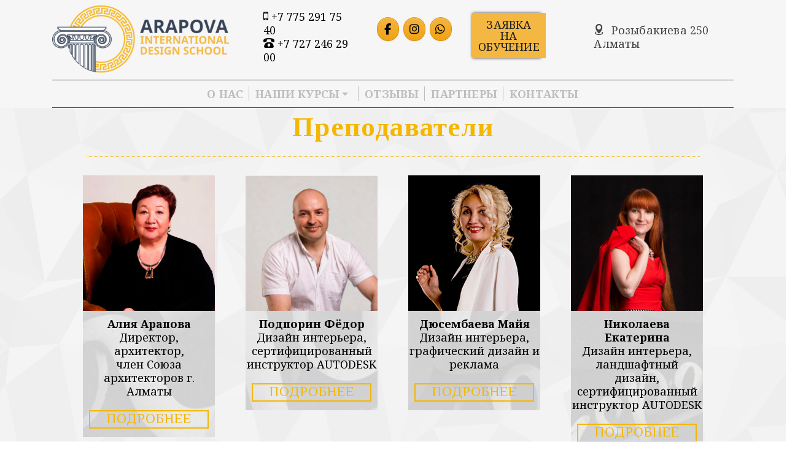

--- FILE ---
content_type: text/html; charset=UTF-8
request_url: https://arapovadesign.kz/%D0%BF%D1%80%D0%B5%D0%BF%D0%BE%D0%B4%D0%B0%D0%B2%D0%B0%D1%82%D0%B5%D0%BB%D0%B8/
body_size: 20788
content:
<!DOCTYPE html>
<html class="no-js" lang="ru-RU" itemscope="itemscope" itemtype="http://schema.org/WebPage" >
<head>
  <meta charset="UTF-8">
  <meta name="viewport" content="width=device-width, initial-scale=1.0">
  <meta http-equiv="X-UA-Compatible" content="IE=edge">
  <script>(function(html){html.className = html.className.replace(/\bno-js\b/,'js')})(document.documentElement);</script>
<title>Преподаватели &#8212; ARAPOVA</title>
<meta name='robots' content='max-image-preview:large' />
<link rel='dns-prefetch' href='//fonts.googleapis.com' />
<link rel="alternate" type="application/rss+xml" title="ARAPOVA &raquo; Лента" href="https://arapovadesign.kz/feed/" />
<link rel="alternate" type="application/rss+xml" title="ARAPOVA &raquo; Лента комментариев" href="https://arapovadesign.kz/comments/feed/" />
<script type="text/javascript">
window._wpemojiSettings = {"baseUrl":"https:\/\/s.w.org\/images\/core\/emoji\/14.0.0\/72x72\/","ext":".png","svgUrl":"https:\/\/s.w.org\/images\/core\/emoji\/14.0.0\/svg\/","svgExt":".svg","source":{"concatemoji":"https:\/\/arapovadesign.kz\/wp-includes\/js\/wp-emoji-release.min.js?ver=6.1.9"}};
/*! This file is auto-generated */
!function(e,a,t){var n,r,o,i=a.createElement("canvas"),p=i.getContext&&i.getContext("2d");function s(e,t){var a=String.fromCharCode,e=(p.clearRect(0,0,i.width,i.height),p.fillText(a.apply(this,e),0,0),i.toDataURL());return p.clearRect(0,0,i.width,i.height),p.fillText(a.apply(this,t),0,0),e===i.toDataURL()}function c(e){var t=a.createElement("script");t.src=e,t.defer=t.type="text/javascript",a.getElementsByTagName("head")[0].appendChild(t)}for(o=Array("flag","emoji"),t.supports={everything:!0,everythingExceptFlag:!0},r=0;r<o.length;r++)t.supports[o[r]]=function(e){if(p&&p.fillText)switch(p.textBaseline="top",p.font="600 32px Arial",e){case"flag":return s([127987,65039,8205,9895,65039],[127987,65039,8203,9895,65039])?!1:!s([55356,56826,55356,56819],[55356,56826,8203,55356,56819])&&!s([55356,57332,56128,56423,56128,56418,56128,56421,56128,56430,56128,56423,56128,56447],[55356,57332,8203,56128,56423,8203,56128,56418,8203,56128,56421,8203,56128,56430,8203,56128,56423,8203,56128,56447]);case"emoji":return!s([129777,127995,8205,129778,127999],[129777,127995,8203,129778,127999])}return!1}(o[r]),t.supports.everything=t.supports.everything&&t.supports[o[r]],"flag"!==o[r]&&(t.supports.everythingExceptFlag=t.supports.everythingExceptFlag&&t.supports[o[r]]);t.supports.everythingExceptFlag=t.supports.everythingExceptFlag&&!t.supports.flag,t.DOMReady=!1,t.readyCallback=function(){t.DOMReady=!0},t.supports.everything||(n=function(){t.readyCallback()},a.addEventListener?(a.addEventListener("DOMContentLoaded",n,!1),e.addEventListener("load",n,!1)):(e.attachEvent("onload",n),a.attachEvent("onreadystatechange",function(){"complete"===a.readyState&&t.readyCallback()})),(e=t.source||{}).concatemoji?c(e.concatemoji):e.wpemoji&&e.twemoji&&(c(e.twemoji),c(e.wpemoji)))}(window,document,window._wpemojiSettings);
</script>
<style type="text/css">
img.wp-smiley,
img.emoji {
	display: inline !important;
	border: none !important;
	box-shadow: none !important;
	height: 1em !important;
	width: 1em !important;
	margin: 0 0.07em !important;
	vertical-align: -0.1em !important;
	background: none !important;
	padding: 0 !important;
}
</style>
	<link rel='stylesheet' id='cf7ic_style-css' href='https://arapovadesign.kz/wp-content/plugins/contact-form-7-image-captcha/css/cf7ic-style.css?ver=3.3.7' type='text/css' media='all' />
<link rel='stylesheet' id='wp-block-library-css' href='https://arapovadesign.kz/wp-includes/css/dist/block-library/style.min.css?ver=6.1.9' type='text/css' media='all' />
<link rel='stylesheet' id='classic-theme-styles-css' href='https://arapovadesign.kz/wp-includes/css/classic-themes.min.css?ver=1' type='text/css' media='all' />
<style id='global-styles-inline-css' type='text/css'>
body{--wp--preset--color--black: #000;--wp--preset--color--cyan-bluish-gray: #abb8c3;--wp--preset--color--white: #fff;--wp--preset--color--pale-pink: #f78da7;--wp--preset--color--vivid-red: #cf2e2e;--wp--preset--color--luminous-vivid-orange: #ff6900;--wp--preset--color--luminous-vivid-amber: #fcb900;--wp--preset--color--light-green-cyan: #7bdcb5;--wp--preset--color--vivid-green-cyan: #00d084;--wp--preset--color--pale-cyan-blue: #8ed1fc;--wp--preset--color--vivid-cyan-blue: #0693e3;--wp--preset--color--vivid-purple: #9b51e0;--wp--preset--color--ascend-primary: #f4b700;--wp--preset--color--ascend-primary-light: #ffcb14;--wp--preset--color--very-light-gray: #eee;--wp--preset--color--very-dark-gray: #444;--wp--preset--gradient--vivid-cyan-blue-to-vivid-purple: linear-gradient(135deg,rgba(6,147,227,1) 0%,rgb(155,81,224) 100%);--wp--preset--gradient--light-green-cyan-to-vivid-green-cyan: linear-gradient(135deg,rgb(122,220,180) 0%,rgb(0,208,130) 100%);--wp--preset--gradient--luminous-vivid-amber-to-luminous-vivid-orange: linear-gradient(135deg,rgba(252,185,0,1) 0%,rgba(255,105,0,1) 100%);--wp--preset--gradient--luminous-vivid-orange-to-vivid-red: linear-gradient(135deg,rgba(255,105,0,1) 0%,rgb(207,46,46) 100%);--wp--preset--gradient--very-light-gray-to-cyan-bluish-gray: linear-gradient(135deg,rgb(238,238,238) 0%,rgb(169,184,195) 100%);--wp--preset--gradient--cool-to-warm-spectrum: linear-gradient(135deg,rgb(74,234,220) 0%,rgb(151,120,209) 20%,rgb(207,42,186) 40%,rgb(238,44,130) 60%,rgb(251,105,98) 80%,rgb(254,248,76) 100%);--wp--preset--gradient--blush-light-purple: linear-gradient(135deg,rgb(255,206,236) 0%,rgb(152,150,240) 100%);--wp--preset--gradient--blush-bordeaux: linear-gradient(135deg,rgb(254,205,165) 0%,rgb(254,45,45) 50%,rgb(107,0,62) 100%);--wp--preset--gradient--luminous-dusk: linear-gradient(135deg,rgb(255,203,112) 0%,rgb(199,81,192) 50%,rgb(65,88,208) 100%);--wp--preset--gradient--pale-ocean: linear-gradient(135deg,rgb(255,245,203) 0%,rgb(182,227,212) 50%,rgb(51,167,181) 100%);--wp--preset--gradient--electric-grass: linear-gradient(135deg,rgb(202,248,128) 0%,rgb(113,206,126) 100%);--wp--preset--gradient--midnight: linear-gradient(135deg,rgb(2,3,129) 0%,rgb(40,116,252) 100%);--wp--preset--duotone--dark-grayscale: url('#wp-duotone-dark-grayscale');--wp--preset--duotone--grayscale: url('#wp-duotone-grayscale');--wp--preset--duotone--purple-yellow: url('#wp-duotone-purple-yellow');--wp--preset--duotone--blue-red: url('#wp-duotone-blue-red');--wp--preset--duotone--midnight: url('#wp-duotone-midnight');--wp--preset--duotone--magenta-yellow: url('#wp-duotone-magenta-yellow');--wp--preset--duotone--purple-green: url('#wp-duotone-purple-green');--wp--preset--duotone--blue-orange: url('#wp-duotone-blue-orange');--wp--preset--font-size--small: 13px;--wp--preset--font-size--medium: 20px;--wp--preset--font-size--large: 36px;--wp--preset--font-size--x-large: 42px;--wp--preset--spacing--20: 0.44rem;--wp--preset--spacing--30: 0.67rem;--wp--preset--spacing--40: 1rem;--wp--preset--spacing--50: 1.5rem;--wp--preset--spacing--60: 2.25rem;--wp--preset--spacing--70: 3.38rem;--wp--preset--spacing--80: 5.06rem;}:where(.is-layout-flex){gap: 0.5em;}body .is-layout-flow > .alignleft{float: left;margin-inline-start: 0;margin-inline-end: 2em;}body .is-layout-flow > .alignright{float: right;margin-inline-start: 2em;margin-inline-end: 0;}body .is-layout-flow > .aligncenter{margin-left: auto !important;margin-right: auto !important;}body .is-layout-constrained > .alignleft{float: left;margin-inline-start: 0;margin-inline-end: 2em;}body .is-layout-constrained > .alignright{float: right;margin-inline-start: 2em;margin-inline-end: 0;}body .is-layout-constrained > .aligncenter{margin-left: auto !important;margin-right: auto !important;}body .is-layout-constrained > :where(:not(.alignleft):not(.alignright):not(.alignfull)){max-width: var(--wp--style--global--content-size);margin-left: auto !important;margin-right: auto !important;}body .is-layout-constrained > .alignwide{max-width: var(--wp--style--global--wide-size);}body .is-layout-flex{display: flex;}body .is-layout-flex{flex-wrap: wrap;align-items: center;}body .is-layout-flex > *{margin: 0;}:where(.wp-block-columns.is-layout-flex){gap: 2em;}.has-black-color{color: var(--wp--preset--color--black) !important;}.has-cyan-bluish-gray-color{color: var(--wp--preset--color--cyan-bluish-gray) !important;}.has-white-color{color: var(--wp--preset--color--white) !important;}.has-pale-pink-color{color: var(--wp--preset--color--pale-pink) !important;}.has-vivid-red-color{color: var(--wp--preset--color--vivid-red) !important;}.has-luminous-vivid-orange-color{color: var(--wp--preset--color--luminous-vivid-orange) !important;}.has-luminous-vivid-amber-color{color: var(--wp--preset--color--luminous-vivid-amber) !important;}.has-light-green-cyan-color{color: var(--wp--preset--color--light-green-cyan) !important;}.has-vivid-green-cyan-color{color: var(--wp--preset--color--vivid-green-cyan) !important;}.has-pale-cyan-blue-color{color: var(--wp--preset--color--pale-cyan-blue) !important;}.has-vivid-cyan-blue-color{color: var(--wp--preset--color--vivid-cyan-blue) !important;}.has-vivid-purple-color{color: var(--wp--preset--color--vivid-purple) !important;}.has-black-background-color{background-color: var(--wp--preset--color--black) !important;}.has-cyan-bluish-gray-background-color{background-color: var(--wp--preset--color--cyan-bluish-gray) !important;}.has-white-background-color{background-color: var(--wp--preset--color--white) !important;}.has-pale-pink-background-color{background-color: var(--wp--preset--color--pale-pink) !important;}.has-vivid-red-background-color{background-color: var(--wp--preset--color--vivid-red) !important;}.has-luminous-vivid-orange-background-color{background-color: var(--wp--preset--color--luminous-vivid-orange) !important;}.has-luminous-vivid-amber-background-color{background-color: var(--wp--preset--color--luminous-vivid-amber) !important;}.has-light-green-cyan-background-color{background-color: var(--wp--preset--color--light-green-cyan) !important;}.has-vivid-green-cyan-background-color{background-color: var(--wp--preset--color--vivid-green-cyan) !important;}.has-pale-cyan-blue-background-color{background-color: var(--wp--preset--color--pale-cyan-blue) !important;}.has-vivid-cyan-blue-background-color{background-color: var(--wp--preset--color--vivid-cyan-blue) !important;}.has-vivid-purple-background-color{background-color: var(--wp--preset--color--vivid-purple) !important;}.has-black-border-color{border-color: var(--wp--preset--color--black) !important;}.has-cyan-bluish-gray-border-color{border-color: var(--wp--preset--color--cyan-bluish-gray) !important;}.has-white-border-color{border-color: var(--wp--preset--color--white) !important;}.has-pale-pink-border-color{border-color: var(--wp--preset--color--pale-pink) !important;}.has-vivid-red-border-color{border-color: var(--wp--preset--color--vivid-red) !important;}.has-luminous-vivid-orange-border-color{border-color: var(--wp--preset--color--luminous-vivid-orange) !important;}.has-luminous-vivid-amber-border-color{border-color: var(--wp--preset--color--luminous-vivid-amber) !important;}.has-light-green-cyan-border-color{border-color: var(--wp--preset--color--light-green-cyan) !important;}.has-vivid-green-cyan-border-color{border-color: var(--wp--preset--color--vivid-green-cyan) !important;}.has-pale-cyan-blue-border-color{border-color: var(--wp--preset--color--pale-cyan-blue) !important;}.has-vivid-cyan-blue-border-color{border-color: var(--wp--preset--color--vivid-cyan-blue) !important;}.has-vivid-purple-border-color{border-color: var(--wp--preset--color--vivid-purple) !important;}.has-vivid-cyan-blue-to-vivid-purple-gradient-background{background: var(--wp--preset--gradient--vivid-cyan-blue-to-vivid-purple) !important;}.has-light-green-cyan-to-vivid-green-cyan-gradient-background{background: var(--wp--preset--gradient--light-green-cyan-to-vivid-green-cyan) !important;}.has-luminous-vivid-amber-to-luminous-vivid-orange-gradient-background{background: var(--wp--preset--gradient--luminous-vivid-amber-to-luminous-vivid-orange) !important;}.has-luminous-vivid-orange-to-vivid-red-gradient-background{background: var(--wp--preset--gradient--luminous-vivid-orange-to-vivid-red) !important;}.has-very-light-gray-to-cyan-bluish-gray-gradient-background{background: var(--wp--preset--gradient--very-light-gray-to-cyan-bluish-gray) !important;}.has-cool-to-warm-spectrum-gradient-background{background: var(--wp--preset--gradient--cool-to-warm-spectrum) !important;}.has-blush-light-purple-gradient-background{background: var(--wp--preset--gradient--blush-light-purple) !important;}.has-blush-bordeaux-gradient-background{background: var(--wp--preset--gradient--blush-bordeaux) !important;}.has-luminous-dusk-gradient-background{background: var(--wp--preset--gradient--luminous-dusk) !important;}.has-pale-ocean-gradient-background{background: var(--wp--preset--gradient--pale-ocean) !important;}.has-electric-grass-gradient-background{background: var(--wp--preset--gradient--electric-grass) !important;}.has-midnight-gradient-background{background: var(--wp--preset--gradient--midnight) !important;}.has-small-font-size{font-size: var(--wp--preset--font-size--small) !important;}.has-medium-font-size{font-size: var(--wp--preset--font-size--medium) !important;}.has-large-font-size{font-size: var(--wp--preset--font-size--large) !important;}.has-x-large-font-size{font-size: var(--wp--preset--font-size--x-large) !important;}
.wp-block-navigation a:where(:not(.wp-element-button)){color: inherit;}
:where(.wp-block-columns.is-layout-flex){gap: 2em;}
.wp-block-pullquote{font-size: 1.5em;line-height: 1.6;}
</style>
<link rel='stylesheet' id='cf7-style-frontend-style-css' href='https://arapovadesign.kz/wp-content/plugins/contact-form-7-style/css/frontend.css?ver=3.1.7' type='text/css' media='all' />
<link rel='stylesheet' id='cf7-style-responsive-style-css' href='https://arapovadesign.kz/wp-content/plugins/contact-form-7-style/css/responsive.css?ver=3.1.7' type='text/css' media='all' />
<link rel='stylesheet' id='contact-form-7-css' href='https://arapovadesign.kz/wp-content/plugins/contact-form-7/includes/css/styles.css?ver=5.7.7' type='text/css' media='all' />
<link rel='stylesheet' id='siteorigin-panels-front-css' href='https://arapovadesign.kz/wp-content/plugins/siteorigin-panels/css/front-flex.min.css?ver=2.33.4' type='text/css' media='all' />
<link rel='stylesheet' id='sow-headline-default-f370873d12bb-41-css' href='https://arapovadesign.kz/wp-content/uploads/siteorigin-widgets/sow-headline-default-f370873d12bb-41.css?ver=6.1.9' type='text/css' media='all' />
<link rel='stylesheet' id='spu-public-css-css' href='https://arapovadesign.kz/wp-content/plugins/popups/public/assets/css/public.css?ver=1.9.3.8' type='text/css' media='all' />
<!--[if lt IE]>
<link rel='stylesheet' id='ascend_ie_fallback-css' href='https://arapovadesign.kz/wp-content/themes/ascend_premium/assets/css/ie_fallback.css?ver=1.5.8' type='text/css' media='all' />
<![endif]-->
<link rel='stylesheet' id='kadence_slider_css-css' href='https://arapovadesign.kz/wp-content/plugins/kadence-slider/css/ksp.css?ver=2.3.6' type='text/css' media='all' />
<link rel='stylesheet' id='ascend_main-css' href='https://arapovadesign.kz/wp-content/themes/ascend_premium/assets/css/ascend.css?ver=1.5.8' type='text/css' media='all' />
<link rel='stylesheet' id='ascend_icons-css' href='https://arapovadesign.kz/wp-content/themes/ascend_premium/assets/css/ascend_icons.css?ver=1.5.8' type='text/css' media='all' />
<link rel='stylesheet' id='redux-google-fonts-ascend-css' href='https://fonts.googleapis.com/css?family=Source+Sans+Pro%3A400%7CNoto+Serif%3A400%2C700%2C400italic%2C700italic%7CTinos%3A700%7CPhilosopher%3A400%2C700&#038;subset=latin%2Ccyrillic&#038;ver=1748008651' type='text/css' media='all' />
<link rel='stylesheet' id='redux-google-fonts-kadence_slider-css' href='https://fonts.googleapis.com/css?family=Raleway%3A800%2C600%2C400%2C300%2C200&#038;ver=1530142239' type='text/css' media='all' />
<script type='text/javascript' src='https://arapovadesign.kz/wp-includes/js/tinymce/tinymce.min.js?ver=49110-20201110' id='wp-tinymce-root-js'></script>
<script type='text/javascript' src='https://arapovadesign.kz/wp-includes/js/tinymce/plugins/compat3x/plugin.min.js?ver=49110-20201110' id='wp-tinymce-js'></script>
<script type='text/javascript' src='https://arapovadesign.kz/wp-includes/js/jquery/jquery.min.js?ver=3.6.1' id='jquery-core-js'></script>
<script type='text/javascript' src='https://arapovadesign.kz/wp-includes/js/jquery/jquery-migrate.min.js?ver=3.3.2' id='jquery-migrate-js'></script>
<!--[if lt IE 9]>
<script type='text/javascript' src='https://arapovadesign.kz/wp-content/themes/ascend_premium/assets/js/vendor/html5shiv.min.js?ver=6.1.9' id='ascend-html5shiv-js'></script>
<![endif]-->
<!--[if lt IE 9]>
<script type='text/javascript' src='https://arapovadesign.kz/wp-content/themes/ascend_premium/assets/js/vendor/respond.min.js?ver=6.1.9' id='ascend-respond-js'></script>
<![endif]-->
<script type='text/javascript' src='https://arapovadesign.kz/wp-content/themes/ascend_premium/assets/js/vendor/custom-modernizer-min.js?ver=1.5.8' id='modernizrc-js'></script>
<link rel="https://api.w.org/" href="https://arapovadesign.kz/wp-json/" /><link rel="alternate" type="application/json" href="https://arapovadesign.kz/wp-json/wp/v2/pages/41" /><link rel="EditURI" type="application/rsd+xml" title="RSD" href="https://arapovadesign.kz/xmlrpc.php?rsd" />
<link rel="wlwmanifest" type="application/wlwmanifest+xml" href="https://arapovadesign.kz/wp-includes/wlwmanifest.xml" />
<meta name="generator" content="WordPress 6.1.9" />
<link rel="canonical" href="https://arapovadesign.kz/%d0%bf%d1%80%d0%b5%d0%bf%d0%be%d0%b4%d0%b0%d0%b2%d0%b0%d1%82%d0%b5%d0%bb%d0%b8/" />
<link rel='shortlink' href='https://arapovadesign.kz/?p=41' />
<link rel="alternate" type="application/json+oembed" href="https://arapovadesign.kz/wp-json/oembed/1.0/embed?url=https%3A%2F%2Farapovadesign.kz%2F%25d0%25bf%25d1%2580%25d0%25b5%25d0%25bf%25d0%25be%25d0%25b4%25d0%25b0%25d0%25b2%25d0%25b0%25d1%2582%25d0%25b5%25d0%25bb%25d0%25b8%2F" />
<link rel="alternate" type="text/xml+oembed" href="https://arapovadesign.kz/wp-json/oembed/1.0/embed?url=https%3A%2F%2Farapovadesign.kz%2F%25d0%25bf%25d1%2580%25d0%25b5%25d0%25bf%25d0%25be%25d0%25b4%25d0%25b0%25d0%25b2%25d0%25b0%25d1%2582%25d0%25b5%25d0%25bb%25d0%25b8%2F&#038;format=xml" />
<script type="text/javascript">var light_error = "The image could not be loaded.", light_of = "%curr% of %total%";</script><style type="text/css" id="kt-custom-css">a, .primary-color, .postlist article .entry-content a.more-link:hover,.widget_price_filter .price_slider_amount .button, .product .product_meta a:hover, .star-rating, .above-footer-widgets a:not(.button):hover, .sidebar a:not(.button):hover, .elementor-widget-sidebar a:not(.button):hover, .footerclass a:hover, .posttags a:hover, .tagcloud a:hover, .kt_bc_nomargin #kadbreadcrumbs a:hover, #kadbreadcrumbs a:hover, .wp-pagenavi a:hover, .woocommerce-pagination ul.page-numbers li a:hover, .woocommerce-pagination ul.page-numbers li span:hover, .has-ascend-primary-color {color:#f4b700;} .comment-content a:not(.button):hover, .entry-content p a:not(.button):not(.select2-choice):not([data-rel="lightbox"]):hover, .kt_product_toggle_outer .toggle_grid:hover, .kt_product_toggle_outer .toggle_list:hover, .kt_product_toggle_outer .toggle_grid.toggle_active, .kt_product_toggle_outer .toggle_list.toggle_active, .product .product_meta a, .product .woocommerce-tabs .wc-tabs > li.active > a, .product .woocommerce-tabs .wc-tabs > li.active > a:hover, .product .woocommerce-tabs .wc-tabs > li.active > a:focus, #payment ul.wc_payment_methods li.wc_payment_method input[type=radio]:first-child:checked+label, .kt-woo-account-nav .woocommerce-MyAccount-navigation ul li.is-active a, a.added_to_cart, .widget_pages ul li.kt-drop-toggle > .kt-toggle-sub, .widget_categories ul li.kt-drop-toggle > .kt-toggle-sub, .widget_product_categories ul li.kt-drop-toggle > .kt-toggle-sub, .widget_recent_entries ul li a:hover ~ .kt-toggle-sub, .widget_recent_comments ul li a:hover ~ .kt-toggle-sub, .widget_archive ul li a:hover ~ .kt-toggle-sub, .widget_pages ul li a:hover ~ .kt-toggle-sub, .widget_categories ul li a:hover ~ .kt-toggle-sub, .widget_meta ul li a:hover ~ .kt-toggle-sub, .widget_product_categories ul li a:hover ~ .kt-toggle-sub,.kt-tabs.kt-tabs-style2 > li > a:hover, .kt-tabs > li.active > a, .kt-tabs > li.active > a:hover, .kt-tabs > li.active > a:focus, .kt_bc_nomargin #kadbreadcrumbs a:hover, #kadbreadcrumbs a:hover, .footerclass .menu li a:hover, .widget_recent_entries ul li a:hover, .posttags a:hover, .tagcloud a:hover,.widget_recent_comments ul li a:hover, .widget_archive ul li a:hover, .widget_pages ul li a:hover, .widget_categories ul li a:hover, .widget_meta ul li a:hover, .widget_product_categories ul li a:hover, .box-icon-item .icon-container .icon-left-highlight,.box-icon-item .icon-container .icon-right-highlight, .widget_pages ul li.current-cat > a, .widget_categories ul li.current-cat > a, .widget_product_categories ul li.current-cat > a, #payment ul.wc_payment_methods li.wc_payment_method input[type=radio]:first-child:checked + label:before, .wp-pagenavi .current, .wp-pagenavi a:hover, .kt-mobile-header-toggle .header-underscore-icon [class*=kt-icon-], .woocommerce-pagination ul.page-numbers li a.current, .woocommerce-pagination ul.page-numbers li span.current, .woocommerce-pagination ul.page-numbers li a:hover, .woocommerce-pagination ul.page-numbers li span:hover, .widget_layered_nav ul li.chosen a, .widget_layered_nav_filters ul li a, .widget_rating_filter ul li.chosen a, .variations .kad_radio_variations label.selectedValue, .variations .kad_radio_variations label:hover{border-color:#f4b700;} .kt-header-extras span.kt-cart-total, .btn, .button, .submit, button, input[type="submit"], .portfolio-loop-image-container .portfolio-hover-item .portfolio-overlay-color, .kt_product_toggle_outer .toggle_grid.toggle_active, .kt_product_toggle_outer .toggle_list.toggle_active, .product .woocommerce-tabs .wc-tabs > li.active > a, .product .woocommerce-tabs .wc-tabs > li.active > a:hover, .product .woocommerce-tabs .wc-tabs > li.active > a:focus, .product .woocommerce-tabs .wc-tabs:before, .woocommerce-info, .woocommerce-message, .woocommerce-noreviews, p.no-comments, .widget_pages ul li ul li.current-cat > a:before, .widget_categories ul li ul li.current-cat > a:before, .widget_product_categories ul li ul li.current-cat > a:before, .widget_pages ul li ul li a:hover:before, .widget_categories ul li ul li a:hover:before, .widget_product_categories ul li ul li a:hover:before, .kadence_recent_posts a.posts_widget_readmore:hover:before, .kt-accordion > .panel h5:after, .kt-tabs:before, .image_menu_overlay, .kadence_social_widget a:hover, .kt-tabs > li.active > a, .kt-tabs > li.active > a:hover, .kt-tabs > li.active > a:focus, .widget_pages ul li.current-cat > .count, .widget_categories ul li.current-cat > .count, .widget_product_categories ul li.current-cat > .count, .widget_recent_entries ul li a:hover ~ .count, .widget_recent_comments ul li a:hover ~ .count, .widget_archive ul li a:hover ~ .count, .widget_pages ul li a:hover ~ .count, .widget_categories ul li a:hover ~ .count, .widget_meta ul li a:hover ~ .count, .widget_product_categories ul li a:hover ~ .count, #payment ul.wc_payment_methods li.wc_payment_method input[type=radio]:first-child:checked + label:before, .select2-results .select2-highlighted, .wp-pagenavi .current, .kt-header-extras span.kt-cart-total, .kt-mobile-header-toggle span.kt-cart-total, .woocommerce-pagination ul.page-numbers li a.current, .woocommerce-pagination ul.page-numbers li span.current,.widget_price_filter .ui-slider .ui-slider-handle, .widget_layered_nav ul li.chosen span.count, .widget_layered_nav_filters ul li span.count, .variations .kad_radio_variations label.selectedValue, .box-icon-item .menu-icon-read-more .read-more-highlight, .select2-container--default .select2-results__option--highlighted[aria-selected], p.demo_store, .has-ascend-primary-background-color {background:#f4b700;}@media (max-width: 767px){.filter-set li a.selected {background:#f4b700;}} .has-ascend-primary-light-color {color:#ffcb14} .has-ascend-primary-light-background-color{ background-color: #ffcb14}.kad-header-height {height:120px;}@media (max-width: 767px){.kt_mobile_slider {display:block;} .kt_desktop_slider {display:none;}}.kad-topbar-height {min-height:36px;}.kad-mobile-header-height {height:60px;}.headerclass, .mobile-headerclass, .kad-fixed-vertical-background-area{background: rgba(247, 246, 246, 1);}.titleclass .entry-title{font-size:70px;}@media (max-width: 768px) {.titleclass .entry-title{font-size:30px;}}.titleclass .subtitle{font-size:40px;}@media (max-width: 768px) {.titleclass .subtitle{font-size:20px;}}.titleclass .page-header  {height:360px;}@media (max-width: 768px) {.titleclass .page-header {height:360px;}}.product_item .product_archive_title {min-height:20px;}.second-navclass .sf-menu>li:after {background:#bdbdbd;}.kt-header-extras .kadence_social_widget a, .mobile-header-container .kt-mobile-header-toggle button {color:#000000;} button.mobile-navigation-toggle .kt-mnt span {background:#000000;} .kt-header-extras .kadence_social_widget a:hover{color:#fff;}.pop-modal-body .kt-woo-account-nav .kad-customer-name h5, .pop-modal-body .kt-woo-account-nav a, .pop-modal-body ul.product_list_widget li a:not(.remove), .pop-modal-body ul.product_list_widget {color:#fff;} .kt-mobile-menu form.search-form input[type="search"]::-webkit-input-placeholder {color:#fff;}.kt-mobile-menu form.search-form input[type="search"]:-ms-input-placeholder {color:#fff;}.kt-mobile-menu form.search-form input[type="search"]::-moz-placeholder {color:#fff;}.page-header {text-align:center;}.kt-header-extras #kad-head-cart-popup ul a:not(.remove), .kt-header-extras #kad-head-cart-popup ul .quantity, .kt-header-extras #kad-head-cart-popup ul li.empty, .kad-header-menu-inner .kt-header-extras .kt-woo-account-nav h5, .kad-relative-vertical-content .kt-header-extras .kt-woo-account-nav h5 {color:#444;}.titleclass .entry-title, .titleclass .top-contain-title {text-transform:uppercase;}.titleclass .subtitle {text-transform:uppercase;}.container-fullwidth .entry-content .aligncenter[class^=wp-block] { max-width:1740}.col-md-6 {
    padding-left: 0px;
    padding-right: 0px;
}
.footerclass {
    padding-top: 0px;
}
.footerbase {
    margin-top: 0px;
}
@media (min-width: 992px) {
#containerfooter > div.container > div > div.col-md-4.footercol1 {
      width: 62%;
    padding-right: 15px;
}
#containerfooter > div.container > div > div.col-md-4.footercol2 {
      width: 19%;
     padding-top: 15px;
     padding-left: 15px;
}
#containerfooter > div.container > div > div.col-md-4.footercol3 {
     width: 19%;
     padding-top: 15px;
     padding-left: 15px;
}
}
#containerfooter > div.container {
    width: 100%;
    max-width: 100%;
    padding-left: 0px;
    padding-right: 0px;
}
.footerclass .menu li a {
      line-height: 16px;
      font-size: 14px;
}
.kadence_social_widget a {
    border-radius: 20px;
    border: 1.5px solid #f4b700;
}
.cent .kadence_social_widget a {
    font-size: 30px;
    width: 60px;
    line-height: 60px;
    height: 60px;
    border-radius: 30px !important;
}
.topbarclass {
  /* border-bottom: 1px solid #212121;*/
    box-shadow: 1px 1px 40px 1px #000000;
}
.kt-accordion>.panel {
    border: none;
}
.kt-accordion>.panel h5 {
    line-height: 24px;
    float: none; 
    text-align: center;
    margin-left: 0px;
}
.kt-accordion>.panel .collapsed h5 .kt-icon-plus {
    display: none;
}
.kt-accordion>.panel h5 .kt-icon-minus {
    display: none;
}
#accordionnamewidget-0-0-2 > div > div.panel-heading > a > h5 {
    margin-left: 40%;
    margin-right: 40%;
   /* background: rgba(255, 255, 255, 0.8);*/
    padding-top: 5px;
    padding-bottom: 5px;
    border: 2px solid #e40066;
    color: #e40066;
}
#accordionnamewidget-0-0-2 > div > div.panel-heading > a > h5:hover {
   background: #e40066;
    color: black;
}
.m {
color: #000000;
}
.m:hover {
     color: #D96B5F;
}
.panel-heading h5 {
    border: 2px solid #f4b700;
    color: #f4b700;
}
.panel-heading h5:hover {
    background: #f4b700;
    color: black;
}
.second-navclass .sf-menu>li>a {
    padding: 10px 10px;
}
.second-navclass .nav-second .sf-menu {
    border-top: 1px solid #3a465a;
    border-bottom: 1px solid #3a465a;
    margin-top: 10px;
}
.vr:hover {
background: white;
box-shadow: 0px 0px 4px 0px #fff;
}
.entry-content p a:not(.button):not(.select2-choice):not([data-rel=lightbox]) {
    border: 2px solid black;
    width: 50%;
    padding: 5px 20px;
}
.above-footer-widgets a:not(.button):hover {
      color: white;
}
li {
   list-style-type: none; /* Убираем маркеры у списка */
}
.xl li:before {
    content: "\270E"; /*Добавляем в качестве маркера символ */
    color: #212121;
    font-size: 25px;
    line-height: 35px;
    margin-right: 5px;
   }
/* .bgs .sow-headline {
    background-image: url(https://arapovadesign.kz/wp-content/uploads/2018/08/фон-заголовка.png);
    background-repeat: no-repeat;
    background-position: center;
}
.bgb .sow-headline {
    background-image: url(https://arapovadesign.kz/wp-content/uploads/2018/08/фон-заголовка-большой.png) !important;
    background-repeat: no-repeat;
    background-position: center;
}*/
.so-widget-sow-features .sow-features-list .sow-features-feature h5 {
    margin: 5px 0;
}

.kad-header-height {
    height: 120px;
    position: relative;
    z-index: 99999;
}

#pgc-w5bc5e1d7626b3-0-1 {
    display: none!important;
}

#pgc-w5bc5e1d7626b3-0-0, #pgc-w5bc5e1d7626b3-0-1 {
    margin: 0 auto;
}
.mfp-bg {
    z-index: 999999;
}
.mfp-wrap {
    z-index: 9999999;
}</style><meta name="generator" content="Elementor 3.21.8; features: e_optimized_assets_loading, additional_custom_breakpoints; settings: css_print_method-external, google_font-enabled, font_display-auto">
<style type="text/css">.recentcomments a{display:inline !important;padding:0 !important;margin:0 !important;}</style>
<style class='cf7-style' media='screen' type='text/css'>
body .cf7-style.cf7-style-1595 {background-color: #e2e2e2;border-bottom-width: 1px;border-color: #f4b742;border-left-width: 1px;border-right-width: 1px;border-style: solid;border-top-width: 1px;margin-bottom: 5px;margin-left: 5px;margin-right: 5px;margin-top: 5px;padding-bottom: 5px;padding-left: 5px;padding-right: 5px;padding-top: 5px;width: 100%;}body .cf7-style.cf7-style-1595 input {background-color: #ffffff;color: #212121;margin-bottom: 0;margin-left: 20px;margin-right: 20px;margin-top: 20px;width: 90%;}body .cf7-style.cf7-style-1595 input[type='submit'] {background-color: #f4b742;color: #212121;width: 40%;}body .cf7-style.cf7-style-1595 textarea {color: #212121;width: 100%;}body .cf7-style.cf7-style-1595 ::-webkit-input-placeholder {opacity: 1;}body .cf7-style.cf7-style-1595 ::-moz-placeholder {opacity: 1;}body .cf7-style.cf7-style-1595 :-ms-input-placeholder {opacity: 1;}body .cf7-style.cf7-style-1595 :-moz-placeholder {opacity: 1;}
</style>
<style media="all" id="siteorigin-panels-layouts-head">/* Layout 41 */ #pgc-41-0-0 { width:100%;width:calc(100% - ( 0 * 30px ) ) } #pl-41 .so-panel { margin-bottom:30px } #pl-41 .so-panel:last-of-type { margin-bottom:0px } #pg-41-0.panel-has-style > .panel-row-style, #pg-41-0.panel-no-style { -webkit-align-items:flex-start;align-items:flex-start } @media (max-width:780px){ #pg-41-0.panel-no-style, #pg-41-0.panel-has-style > .panel-row-style, #pg-41-0 { -webkit-flex-direction:column;-ms-flex-direction:column;flex-direction:column } #pg-41-0 > .panel-grid-cell , #pg-41-0 > .panel-row-style > .panel-grid-cell { width:100%;margin-right:0 } #pl-41 .panel-grid-cell { padding:0 } #pl-41 .panel-grid .panel-grid-cell-empty { display:none } #pl-41 .panel-grid .panel-grid-cell-mobile-last { margin-bottom:0px }  } </style><link rel="icon" href="https://arapovadesign.kz/wp-content/uploads/2022/04/cropped-logo-icon-300x300-1-32x32.png" sizes="32x32" />
<link rel="icon" href="https://arapovadesign.kz/wp-content/uploads/2022/04/cropped-logo-icon-300x300-1-192x192.png" sizes="192x192" />
<link rel="apple-touch-icon" href="https://arapovadesign.kz/wp-content/uploads/2022/04/cropped-logo-icon-300x300-1-180x180.png" />
<meta name="msapplication-TileImage" content="https://arapovadesign.kz/wp-content/uploads/2022/04/cropped-logo-icon-300x300-1-270x270.png" />
<style type="text/css" title="dynamic-css" class="options-output">.topbarclass{font-weight:400;font-size:13px;}.titleclass{background-color:#444;}.titleclass .top-contain-title{color:#ffffff;}.titleclass .subtitle, .titleclass .page-header-inner #kadbreadcrumbs, .titleclass .page-header-inner #kadbreadcrumbs a{color:#ffffff;}.product_item .product_archive_title{font-family:"Source Sans Pro";text-transform:none;line-height:20px;letter-spacing:1.2;font-weight:normal;font-style:600;color:#444444;font-size:15px;}.kad-topbar-flex-item, .kad-topbar-flex-item a, .kad-topbar-flex-item .kadence_social_widget a, .topbarclass .kt-woo-account-nav .kad-customer-name h5, .topbarclass .kt-mini-cart-refreash .total{color:#ffffff;}.kad-topbar-flex-item a:hover{color:#1976d2;}.footerclass a, .footerclass, .footerclass h4, .footerclass h3, .footerclass h5{color:#ffffff;}.footerclass a:hover{color:#d96b5f;}.footerclass .menu li a:hover{border-color:#d96b5f;}.contentclass, .above-footer-widgets .widget-title span, .footer-widget-title span, .kt-title span, .sidebar .widget-title span{background-color:#f7f6f6;}.topbarclass, .topbarclass .sf-menu ul {background-color:#3d3d3d;}.footerclass, .footerclass .footer-widget-title span, body.body-style-bubbled .footerclass .footer-widget-title span{background-color:#3d3d3d;}body{background-color:#ffffff;}h1, .h1class{font-family:"Noto Serif";line-height:30px;letter-spacing:1.2px;font-weight:400;font-style:normal;color:#000000;font-size:24px;}h2, .h2class{font-family:Arial, Helvetica, sans-serif;line-height:30px;letter-spacing:1.2px;font-weight:400;font-style:normal;color:#000000;font-size:24px;}h3{font-family:Tinos;line-height:50px;letter-spacing:1.2px;font-weight:700;font-style:normal;color:#000000;font-size:45px;}h4{font-family:Arial, Helvetica, sans-serif;line-height:34px;letter-spacing:1.2px;font-weight:400;font-style:normal;color:#555555;font-size:24px;}h5{font-family:Philosopher;line-height:40px;letter-spacing:1px;font-weight:400;font-style:normal;color:#000000;font-size:22px;}.titleclass .subtitle{font-family:Arial, Helvetica, sans-serif;letter-spacing:1.2px;font-weight:400;font-style:normal;}body{font-family:"Noto Serif";line-height:22px;letter-spacing:0px;font-weight:400;font-style:normal;color:#000000;font-size:18px;}.nav-main ul.sf-menu > li > a, .kad-header-menu-inner .kt-header-extras ul.sf-menu > li > a, .kad-header-menu-inner .kt-header-extras .kt-extras-label [class*="kt-icon-"], .kt-header-extras .sf-vertical > li > a{font-family:Philosopher;text-transform:uppercase;line-height:24px;letter-spacing:.2px;font-weight:700;font-style:normal;color:#000000;font-size:16px;}.nav-main ul.sf-menu > li > a:hover, .nav-main ul.sf-menu > li.sfHover > a, .kt-header-extras .sf-vertical > li > a:hover{color:#fb4d3d;}button.mobile-navigation-toggle:hover .kt-mnt span{background:#fb4d3d;}.nav-main ul.sf-menu > li.current-menu-item > a{color:#000000;}.second-navclass{background-color:#f7f6f6;}.second-navclass .sf-menu > li > a{font-family:"Noto Serif";text-transform:uppercase;line-height:24px;letter-spacing:.2px;font-weight:700;font-style:normal;color:#bdbdbd;font-size:18px;}.second-navclass ul.sf-menu > li > a:hover, .second-navclass ul.sf-menu > li.sfHover > a, body.trans-header #wrapper .second-navclass ul.sf-menu > li > a:hover, body.trans-header #wrapper .second-navclass ul.sf-menu > li.sfHover > a{color:#3a465a;}.second-navclass ul.sf-menu > li.current-menu-item > a, body.trans-header #wrapper .second-navclass ul.sf-menu > li.current-menu-item > a{color:#f4b742;}.nav-main ul.sf-menu ul a, .second-navclass ul.sf-menu ul a, .kad-header-menu-inner .kt-header-extras .kt-woo-account-nav a, .kad-relative-vertical-content .kt-header-extras .kt-woo-account-nav a, .kt-header-extras p.woocommerce-mini-cart__empty-message{line-height:24px;letter-spacing:.2px;color:#444;font-size:16px;}.nav-main ul.sf-menu ul a:hover, .nav-main ul.sf-menu > li:not(.kt-lgmenu) ul li.sfHover > a, .nav-main ul.sf-menu ul li.current-menu-item > a, .second-navclass ul.sf-menu ul a:hover, .second-navclass ul.sf-menu li:not(.kt-lgmenu) ul li.sfHover > a, .second-navclass ul.sf-menu ul li.current-menu-item > a, .kad-header-menu-inner .kt-header-extras .kt-woo-account-nav a:hover, body.woocommerce-account .kad-header-menu-inner .kt-header-extras .kt-woo-account-nav li.is-active a, .kad-relative-vertical-content  .kt-header-extras .kt-woo-account-nav a:hover, body.woocommerce-account .kad-relative-vertical-content  .kt-header-extras .kt-woo-account-nav li.is-active a{color:#000000;}.kad-mobile-nav li a, .kad-mobile-nav li,.kt-mobile-menu form.search-form input[type="search"].search-field, .kt-mobile-menu form.search-form .search-submit,.mfp-slide #kt-mobile-account, .mfp-slide #kt-mobile-cart{font-family:"Source Sans Pro";line-height:20px;letter-spacing:.2px;font-weight:400;font-style:normal;color:#fff;font-size:16px;}</style></head>
	<body class="page-template-default page page-id-41 siteorigin-panels siteorigin-panels-before-js kad-header-position-above kt-anchor-scroll kt-showsub-indicator kt-use-select2 kt-no-topbar kt-width-large kt-width-xlarge body-style-normal none-trans-header not_ie elementor-default elementor-kit-2504">
		<div id="wrapper" class="container">
	<header id="kad-header-menu" class="headerclass-outer kt-header-position-above kt-header-layout-extra-middle clearfix" data-sticky="none" data-shrink="0" data-start-height="120" data-shrink-height="100">
	<div class="outside-top-headerclass">
	<div class="kad-header-topbar-primary-outer">
 		<div class="outside-headerclass">
		<div class="kad-header-menu-outer headerclass">
		    <div class="kad-header-menu-inner container">
		    			        	<div class="kad-header-flex kad-header-height">
			        	<div class="kad-left-header kt-header-flex-item">
			        		<div id="logo" class="logocase kad-header-height"><a class="brand logofont" href="https://arapovadesign.kz/"><img fetchpriority="high" src="https://arapovadesign.kz/wp-content/uploads/2018/11/logo_ARAPOVA_white_new2.21-400x160.png" width="400" height="160" srcset="https://arapovadesign.kz/wp-content/uploads/2018/11/logo_ARAPOVA_white_new2.21-400x160.png 400w, https://arapovadesign.kz/wp-content/uploads/2018/11/logo_ARAPOVA_white_new2.21-300x120.png 300w, https://arapovadesign.kz/wp-content/uploads/2018/11/logo_ARAPOVA_white_new2.21-768x307.png 768w, https://arapovadesign.kz/wp-content/uploads/2018/11/logo_ARAPOVA_white_new2.21-1024x410.png 1024w, https://arapovadesign.kz/wp-content/uploads/2018/11/logo_ARAPOVA_white_new2.21-800x320.png 800w, https://arapovadesign.kz/wp-content/uploads/2018/11/logo_ARAPOVA_white_new2.21-200x80.png 200w, https://arapovadesign.kz/wp-content/uploads/2018/11/logo_ARAPOVA_white_new2.21-100x40.png 100w" sizes="(max-width: 400px) 100vw, 400px" class="ascend-logo" style="max-height:160px" alt="ARAPOVA"></a></div>			           	</div> <!-- Close left header-->
			            <div class="kad-center-header kt-header-flex-item">
			            		<div class="kt-header-extras clearfix">
		<ul class="sf-menu sf-menu-normal ">
		 
							<li class="menu-widget-area-kt">
								<div id="siteorigin-panels-builder-4" class="widget-1 widget-first kt-above-lg-widget-area widget_siteorigin-panels-builder"><div class="widget-inner"><div id="pl-w626a3e79b24dc"  class="panel-layout" ><div id="pg-w626a3e79b24dc-0"  class="panel-grid panel-has-style" ><div class="siteorigin-panels-stretch kt-panel-row-full-stretch panel-row-style panel-row-style-for-w626a3e79b24dc-0" style="opacity: 0;" data-stretch-type="full-stretched" ><div id="pgc-w626a3e79b24dc-0-0"  class="panel-grid-cell panel-grid-cell-empty" ><div class="panel-cell-style panel-cell-style-for-w626a3e79b24dc-0-0" ></div></div><div id="pgc-w626a3e79b24dc-0-1"  class="panel-grid-cell" ><div class="panel-cell-style panel-cell-style-for-w626a3e79b24dc-0-1" ><div id="panel-w626a3e79b24dc-0-1-0" class="so-panel widget widget_widget_kadence_contact widget_kadence_contact panel-first-child panel-last-child" data-index="0" ><div class="panel-widget-style panel-widget-style-for-w626a3e79b24dc-0-1-0" >        <div class="vcard">
      
                                                <p class="tel"><i class="kt-icon-mobile"></i>+7 775 291 75 40</p>            <p class="tel fixedtel"><i class="kt-icon-phone2"></i>+7 727 246 29 00</p>                        
        </div>
        </div></div></div></div><div id="pgc-w626a3e79b24dc-0-2"  class="panel-grid-cell" ><div class="panel-cell-style panel-cell-style-for-w626a3e79b24dc-0-2" ><div id="panel-w626a3e79b24dc-0-2-0" class="so-panel widget widget_sow-social-media-buttons panel-first-child panel-last-child" data-index="1" ><div
			
			class="so-widget-sow-social-media-buttons so-widget-sow-social-media-buttons-atom-162fac3b0a4c"
			
		>

<div class="social-media-button-container">
	
		<a 
		class="ow-button-hover sow-social-media-button-facebook-0 sow-social-media-button" title="ARAPOVA в Facebook" aria-label="ARAPOVA в Facebook" target="_blank" rel="noopener noreferrer" href="https://www.facebook.com/arapova.designschool" 		>
			<span>
								<span class="sow-icon-fontawesome sow-fab" data-sow-icon="&#xf39e;"
		 
		aria-hidden="true"></span>							</span>
		</a>
	
		<a 
		class="ow-button-hover sow-social-media-button-instagram-0 sow-social-media-button" title="ARAPOVA в Instagram" aria-label="ARAPOVA в Instagram" target="_blank" rel="noopener noreferrer" href="https://www.instagram.com/arapova_design_school/" 		>
			<span>
								<span class="sow-icon-fontawesome sow-fab" data-sow-icon="&#xf16d;"
		 
		aria-hidden="true"></span>							</span>
		</a>
	
		<a 
		class="ow-button-hover sow-social-media-button-whatsapp-0 sow-social-media-button" title="ARAPOVA в Whatsapp" aria-label="ARAPOVA в Whatsapp" target="_blank" rel="noopener noreferrer" href="https://wa.me/+77752917540" 		>
			<span>
								<span class="sow-icon-fontawesome sow-fab" data-sow-icon="&#xf232;"
		 
		aria-hidden="true"></span>							</span>
		</a>
	</div>
</div></div></div></div><div id="pgc-w626a3e79b24dc-0-3"  class="panel-grid-cell" ><div class="panel-cell-style panel-cell-style-for-w626a3e79b24dc-0-3" ><div id="panel-w626a3e79b24dc-0-3-0" class="so-panel widget widget_sow-button panel-first-child panel-last-child" data-index="2" ><div class="panel-widget-style panel-widget-style-for-w626a3e79b24dc-0-3-0" ><div
			
			class="so-widget-sow-button so-widget-sow-button-flat-6c880a88e985"
			
		><div class="ow-button-base ow-button-align-center"
>
			<a
					href="#spu-1759"
					class="sowb-button ow-icon-placement-left ow-button-hover" 	>
		<span>
			
			ЗАЯВКА НА ОБУЧЕНИЕ		</span>
			</a>
	</div>
</div></div></div></div></div></div></div></div></div></div>							</li> 
		        				    </ul>
	</div>
    			            </div>  <!-- Close center header-->
			            <div class="kad-right-header kt-header-flex-item">
			            						    </div>  <!-- Close right header-->
					     <div class="kad-far-right-header kt-header-flex-item">
			            		<div class="kt-header-extras clearfix">
		<ul class="sf-menu sf-menu-normal ">
		 
							<li class="menu-widget-area-kt kt-second-header-widget-area">
								<div id="siteorigin-panels-builder-5" class="widget-1 widget-first kt-above-lg-widget-area widget_siteorigin-panels-builder"><div class="widget-inner"><div id="pl-w623dad826f08d"  class="panel-layout" ><div id="pg-w623dad826f08d-0"  class="panel-grid panel-no-style" ><div id="pgc-w623dad826f08d-0-0"  class="panel-grid-cell panel-grid-cell-empty" ></div><div id="pgc-w623dad826f08d-0-1"  class="panel-grid-cell" ><div id="panel-w623dad826f08d-0-1-0" class="so-panel widget widget_widget_kadence_contact widget_kadence_contact panel-first-child panel-last-child" data-index="0" >        <div class="vcard">
      
                                                    <p class="vcard-address">
					<a class='bottom-link' href="#containerfooter">
						<i class="kt-icon-location2"></i>Розыбакиева 250						<span>Алматы  </span>
					</a>
				</p>
                                                            
        </div>
        </div></div></div></div></div></div>							</li> 
		        				    </ul>
	</div>
    					    </div>  <!-- Close right header-->
			        </div>  <!-- Close container--> 
		    		   		</div> <!-- close header innner -->
		</div>
		</div>
	</div>
	</div>
    		<div class="outside-second">	
		<div class="second-navclass" data-sticky="none">
			<div class="second-nav-container container">
		        <nav class="nav-second clearfix">
		            <ul id="menu-%d0%b3%d0%bb%d0%b0%d0%b2%d0%bd%d0%be%d0%b5" class="sf-menu sf-menu-normal"><li class="m menu-item menu-item-type-custom menu-item-object-custom menu-item-home menu-item-49"><a href="https://arapovadesign.kz/#about">О нас</a></li>
<li class="m menu-item menu-item-type-custom menu-item-object-custom menu-item-home menu-item-has-children menu-item-50 kt-lgmenu kt-menu-column-3 sf-dropdown"><a href="https://arapovadesign.kz/#lessons">Наши курсы</a>
<ul class="sub-menu sf-dropdown-menu dropdown">
	<li class="menu-item menu-item-type-custom menu-item-object-custom menu-item-has-children menu-item-51 sf-dropdown-submenu"><a href="#">Основные</a>
<ul class="sub-menu sf-dropdown-menu dropdown">
		<li class="menu-item menu-item-type-post_type menu-item-object-page menu-item-56"><a href="https://arapovadesign.kz/%d0%b4%d0%b8%d0%b7%d0%b0%d0%b9%d0%bd-%d0%b8%d0%bd%d1%82%d0%b5%d1%80%d1%8c%d0%b5%d1%80%d0%b0/">Курс дизайн интерьера</a></li>
		<li class="menu-item menu-item-type-post_type menu-item-object-page menu-item-55"><a href="https://arapovadesign.kz/%d0%bb%d0%b0%d0%bd%d0%b4%d1%88%d0%b0%d1%84%d1%82%d0%bd%d1%8b%d0%b9-%d0%b4%d0%b8%d0%b7%d0%b0%d0%b9%d0%bd/">Курс ландшафтный дизайн</a></li>
	</ul>
</li>
	<li class="menu-item menu-item-type-custom menu-item-object-custom menu-item-has-children menu-item-59 sf-dropdown-submenu"><a href="#">Интенсив</a>
<ul class="sub-menu sf-dropdown-menu dropdown">
		<li class="menu-item menu-item-type-post_type menu-item-object-page menu-item-61"><a href="https://arapovadesign.kz/%d0%b4%d0%b8%d0%b7%d0%b0%d0%b9%d0%bd-%d0%b8%d0%bd%d1%82%d0%b5%d1%80%d1%8c%d0%b5%d1%80%d0%b0-%d0%b8%d0%bd%d1%82%d0%b5%d0%bd%d1%81%d0%b8%d0%b2/">Дизайн интерьера. Интенсив</a></li>
	</ul>
</li>
	<li class="menu-item menu-item-type-custom menu-item-object-custom menu-item-has-children menu-item-62 sf-dropdown-submenu"><a href="#">Спецкурсы</a>
<ul class="sub-menu sf-dropdown-menu dropdown">
		<li class="menu-item menu-item-type-post_type menu-item-object-page menu-item-2873"><a href="https://arapovadesign.kz/%d0%ba%d1%83%d1%80%d1%81-%d1%82%d0%b5%d0%ba%d1%81%d1%82%d0%b8%d0%bb%d1%8c%d0%bd%d1%8b%d0%b9-%d0%b4%d0%b5%d0%ba%d0%be%d1%80%d0%b0%d1%82%d0%be%d1%80/">Курс «Текстильный декоратор»</a></li>
		<li class="menu-item menu-item-type-post_type menu-item-object-page menu-item-67"><a href="https://arapovadesign.kz/3ds-max-corona/">3ds MAX + Corona</a></li>
		<li class="menu-item menu-item-type-post_type menu-item-object-page menu-item-66"><a href="https://arapovadesign.kz/autocad-%d1%80%d0%b0%d0%b1%d0%be%d1%87%d0%b8%d0%b5-%d1%87%d0%b5%d1%80%d1%82%d0%b5%d0%b6%d0%b8/">AutoCAD + рабочие чертежи</a></li>
	</ul>
</li>
</ul>
</li>
<li class="menu-item menu-item-type-post_type menu-item-object-page menu-item-69"><a href="https://arapovadesign.kz/%d0%be%d1%82%d0%b7%d1%8b%d0%b2%d1%8b/">Отзывы</a></li>
<li class="menu-item menu-item-type-post_type menu-item-object-page menu-item-68"><a href="https://arapovadesign.kz/%d0%bf%d0%b0%d1%80%d1%82%d0%bd%d0%b5%d1%80%d1%8b/">Партнеры</a></li>
<li class="menu-item menu-item-type-custom menu-item-object-custom menu-item-71"><a href="#containerfooter">Контакты</a></li>
</ul>		        </nav>
		    </div>
		</div>
		</div>
        </header><div id="kad-mobile-banner" class="banner mobile-headerclass" data-mobile-header-sticky="0">
	  <div class="container mobile-header-container kad-mobile-header-height">
        <div id="mobile-logo" class="logocase kad-mobile-header-height kad-mobile-logo-center"><a class="brand logofont" href="https://arapovadesign.kz/"><img src="https://arapovadesign.kz/wp-content/uploads/2018/11/logo_ARAPOVA_white_new2.21-100x40.png" width="100" height="40" srcset="https://arapovadesign.kz/wp-content/uploads/2018/11/logo_ARAPOVA_white_new2.21-100x40.png 100w, https://arapovadesign.kz/wp-content/uploads/2018/11/logo_ARAPOVA_white_new2.21-300x120.png 300w, https://arapovadesign.kz/wp-content/uploads/2018/11/logo_ARAPOVA_white_new2.21-768x307.png 768w, https://arapovadesign.kz/wp-content/uploads/2018/11/logo_ARAPOVA_white_new2.21-1024x410.png 1024w, https://arapovadesign.kz/wp-content/uploads/2018/11/logo_ARAPOVA_white_new2.21-800x320.png 800w, https://arapovadesign.kz/wp-content/uploads/2018/11/logo_ARAPOVA_white_new2.21-400x160.png 400w, https://arapovadesign.kz/wp-content/uploads/2018/11/logo_ARAPOVA_white_new2.21-200x80.png 200w" sizes="(max-width: 100px) 100vw, 100px" class="ascend-mobile-logo" alt="ARAPOVA" ></a></div><div id="mobile-logo-placeholder" class="kad-mobile-header-height"></div>    </div> <!-- Close Container -->
</div>			  <!--[if lt IE 8]>
			    <div class="alert alert-warning">
			      You are using an <strong>outdated</strong> browser. Please <a href="http://browsehappy.com/">upgrade your browser</a> to improve your experience.			    </div>
			  <![endif]-->

  			<div id="inner-wrap" class="wrap clearfix contentclass hfeed" role="document">

        	    <div id="content" class="container container-contained">
   		<div class="row">
	      	<div class="main col-md-12 kt-nosidebar clearfix" id="ktmain" role="main">
                <div class="entry-content" itemprop="mainContentOfPage" itemscope itemtype="http://schema.org/WebPageElement"><div id="pl-41"  class="panel-layout" ><div id="pg-41-0"  class="panel-grid panel-has-style" ><div class="siteorigin-panels-stretch kt-panel-row-stretch panel-row-style panel-row-style-for-41-0" style="background-image: url(https://arapovadesign.kz/wp-content/uploads/2018/07/pattern.png);background-repeat: repeat;background-position: center center;opacity: 0;" data-stretch-type="full" ><div id="pgc-41-0-0"  class="panel-grid-cell" ><div id="panel-41-0-0-0" class="so-panel widget widget_sow-headline panel-first-child" data-index="0" ><div id="lessons" class="panel-widget-style panel-widget-style-for-41-0-0-0" ><div
			
			class="so-widget-sow-headline so-widget-sow-headline-default-3cccf4afc085-41"
			
		><div class="sow-headline-container ">
							<h3 class="sow-headline">
						Преподаватели						</h3>
											<div class="decoration">
						<div class="decoration-inside"></div>
					</div>
					</div>
</div></div></div><div id="panel-41-0-0-1" class="so-panel widget widget_siteorigin-panels-builder panel-last-child" data-index="1" ><div class="kt-pb-animation kt-pb-fadeIn kt-pb-duration-900 kt-pb-delay-0 panel-widget-style panel-widget-style-for-41-0-0-1" ><div id="pl-w643fd5b26e38d"  class="panel-layout" ><div id="pg-w643fd5b26e38d-0"  class="panel-grid panel-has-style" ><div class="panel-row-style panel-row-style-for-w643fd5b26e38d-0" ><div id="pgc-w643fd5b26e38d-0-0"  class="panel-grid-cell" ><div class="panel-cell-style panel-cell-style-for-w643fd5b26e38d-0-0" ><div id="panel-w643fd5b26e38d-0-0-0" class="so-panel widget widget_kadence_about_with_image kadence_about_with_image panel-first-child" data-index="0" ><div class="panel-widget-style panel-widget-style-for-w643fd5b26e38d-0-0-0" ><div class="kad_img_upload_widget kt-shape-type-kt-image-shape-standard kt-image-align-center kt-image-widget-widget-0-0-0"><a href="https://arapovadesign.kz/wp-content/uploads/2023/04/1.png" rel="lightbox"><div class="kt-image-contain kt-image-shadow-none kt-image-shape-standard"><div class="kt-image-inner-contain"><img width="680" height="700" src="https://arapovadesign.kz/wp-content/uploads/2023/04/1.png" class="attachment-full size-full" alt="" decoding="async" srcset="https://arapovadesign.kz/wp-content/uploads/2023/04/1.png 680w, https://arapovadesign.kz/wp-content/uploads/2023/04/1-291x300.png 291w" sizes="(max-width: 680px) 100vw, 680px" /></div></div></a><div class="kadence_image_widget_caption"><b>Алия Арапова</b></br>
Директор, архитектор,</br> член Союза</br> архитекторов г. Алматы</div></div></div></div><div id="panel-w643fd5b26e38d-0-0-1" class="so-panel widget widget_kadence_tabs_content_widget kadence_tabs_content_widget panel-last-child" data-index="1" ><div class="panel-widget-style panel-widget-style-for-w643fd5b26e38d-0-0-1" >        	<div class="kadence-accordion-container">
													<div class="panel-group kt-accordion" id="accordionnamewidget-0-0-1">
														<div class="panel panel-default panel-even">
									<div class="panel-heading">
										<a class="accordion-toggle  collapsed" data-toggle="collapse" data-parent="#accordionnamewidget-0-0-1" href="#collapsewidget-0-0-1-ПОДРОБНЕЕ">
											<h5><i class="kt-icon-minus"></i><i class="kt-icon-plus"></i>ПОДРОБНЕЕ</h5>
										</a>
									</div>
									<div id="collapsewidget-0-0-1-ПОДРОБНЕЕ" class="panel-collapse collapse">
										<div class="panel-body postclass">
											<div id="pl-w643fd5b26e448"  class="panel-layout" ><div id="pg-w643fd5b26e448-0"  class="panel-grid panel-no-style" ><div id="pgc-w643fd5b26e448-0-0"  class="panel-grid-cell" ><div id="panel-w643fd5b26e448-0-0-0" class="so-panel widget widget_black-studio-tinymce widget_black_studio_tinymce panel-first-child panel-last-child" data-index="0" ><div class="panel-widget-style panel-widget-style-for-w643fd5b26e448-0-0-0" ><div class="textwidget"><p>Обучалась в ЛИСИ 3 года. Окончила КазПТИ им. Ленина в 1976 году, факультет «Архитектура». Работала 15 лет ведущим архитектором в «КазПромСтройПроекте» и 15 лет преподавателем архитектурного факультета КазГАСА. С 1998 года занималась частной практикой в сфере дизайна интерьеров и ландшафта. Член Союза Архитекторов г. Алматы. Ведёт строительное черчение, проектирование жилых интерьеров, композицию.</p>
</div></div></div></div></div></div>										</div>
									</div>
								</div>
											</div>
							</div>

        	</div></div></div></div><div id="pgc-w643fd5b26e38d-0-1"  class="panel-grid-cell" ><div class="panel-cell-style panel-cell-style-for-w643fd5b26e38d-0-1" ><div id="panel-w643fd5b26e38d-0-1-0" class="so-panel widget widget_kadence_about_with_image kadence_about_with_image panel-first-child" data-index="2" ><div class="panel-widget-style panel-widget-style-for-w643fd5b26e38d-0-1-0" ><div class="kad_img_upload_widget kt-shape-type-kt-image-shape-standard kt-image-align-center kt-image-widget-widget-0-1-0"><a href="https://arapovadesign.kz/wp-content/uploads/2023/04/2.png" rel="lightbox"><div class="kt-image-contain kt-image-shadow-none kt-image-shape-standard"><div class="kt-image-inner-contain"><img width="680" height="700" src="https://arapovadesign.kz/wp-content/uploads/2023/04/2.png" class="attachment-full size-full" alt="" decoding="async" srcset="https://arapovadesign.kz/wp-content/uploads/2023/04/2.png 680w, https://arapovadesign.kz/wp-content/uploads/2023/04/2-291x300.png 291w" sizes="(max-width: 680px) 100vw, 680px" /></div></div></a><div class="kadence_image_widget_caption"><b>Подпорин Фёдор</b></br>
Дизайн интерьера, сертифицированный</br> инструктор AUTODESK</div></div></div></div><div id="panel-w643fd5b26e38d-0-1-1" class="so-panel widget widget_kadence_tabs_content_widget kadence_tabs_content_widget panel-last-child" data-index="3" ><div class="panel-widget-style panel-widget-style-for-w643fd5b26e38d-0-1-1" >        	<div class="kadence-accordion-container">
													<div class="panel-group kt-accordion" id="accordionnamewidget-0-1-1">
														<div class="panel panel-default panel-even">
									<div class="panel-heading">
										<a class="accordion-toggle  collapsed" data-toggle="collapse" data-parent="#accordionnamewidget-0-1-1" href="#collapsewidget-0-1-1-ПОДРОБНЕЕ-1">
											<h5><i class="kt-icon-minus"></i><i class="kt-icon-plus"></i>ПОДРОБНЕЕ</h5>
										</a>
									</div>
									<div id="collapsewidget-0-1-1-ПОДРОБНЕЕ-1" class="panel-collapse collapse">
										<div class="panel-body postclass">
											<div id="pl-w643fd5b26e49f"  class="panel-layout" ><div id="pg-w643fd5b26e49f-0"  class="panel-grid panel-no-style" ><div id="pgc-w643fd5b26e49f-0-0"  class="panel-grid-cell" ><div id="panel-w643fd5b26e49f-0-0-0" class="so-panel widget widget_black-studio-tinymce widget_black_studio_tinymce panel-first-child panel-last-child" data-index="0" ><div class="panel-widget-style panel-widget-style-for-w643fd5b26e49f-0-0-0" ><div class="textwidget"><p>Окончил КазГАСА в 1999 году, факультет «Архитектура». Работал архитектором в компаниях АлматыИнжСтрой и ТПА «Квант-1», автор ряда уникальных объектов в Алматы и Астане, в том числе Дома приёмов по ул. Назарбаева уг. Курмангазы. С 2008 года ведет проектирование жилых и общественных интерьеров, преподает 3ds Max, AutoCAD,Adobe Photoshop.Является инструктором Авторизованного учебного центра компании Autodesk.</p>
</div></div></div></div></div></div>										</div>
									</div>
								</div>
											</div>
							</div>

        	</div></div></div></div><div id="pgc-w643fd5b26e38d-0-2"  class="panel-grid-cell" ><div class="panel-cell-style panel-cell-style-for-w643fd5b26e38d-0-2" ><div id="panel-w643fd5b26e38d-0-2-0" class="so-panel widget widget_kadence_about_with_image kadence_about_with_image panel-first-child" data-index="4" ><div class="panel-widget-style panel-widget-style-for-w643fd5b26e38d-0-2-0" ><div class="kad_img_upload_widget kt-shape-type-kt-image-shape-standard kt-image-align-center kt-image-widget-widget-0-2-0"><a href="https://arapovadesign.kz/wp-content/uploads/2023/04/4.png" rel="lightbox"><div class="kt-image-contain kt-image-shadow-none kt-image-shape-standard"><div class="kt-image-inner-contain"><img width="680" height="700" src="https://arapovadesign.kz/wp-content/uploads/2023/04/4.png" class="attachment-full size-full" alt="" decoding="async" srcset="https://arapovadesign.kz/wp-content/uploads/2023/04/4.png 680w, https://arapovadesign.kz/wp-content/uploads/2023/04/4-291x300.png 291w" sizes="(max-width: 680px) 100vw, 680px" /></div></div></a><div class="kadence_image_widget_caption"><b>Дюсембаева Майя</b></br>
Дизайн интерьера,</br> графический дизайн и реклама</div></div></div></div><div id="panel-w643fd5b26e38d-0-2-1" class="so-panel widget widget_kadence_tabs_content_widget kadence_tabs_content_widget panel-last-child" data-index="5" ><div class="panel-widget-style panel-widget-style-for-w643fd5b26e38d-0-2-1" >        	<div class="kadence-accordion-container">
													<div class="panel-group kt-accordion" id="accordionnamewidget-0-2-1">
														<div class="panel panel-default panel-even">
									<div class="panel-heading">
										<a class="accordion-toggle  collapsed" data-toggle="collapse" data-parent="#accordionnamewidget-0-2-1" href="#collapsewidget-0-2-1-ПОДРОБНЕЕ-2">
											<h5><i class="kt-icon-minus"></i><i class="kt-icon-plus"></i>ПОДРОБНЕЕ</h5>
										</a>
									</div>
									<div id="collapsewidget-0-2-1-ПОДРОБНЕЕ-2" class="panel-collapse collapse">
										<div class="panel-body postclass">
											<div id="pl-w643fd5b26e521"  class="panel-layout" ><div id="pg-w643fd5b26e521-0"  class="panel-grid panel-no-style" ><div id="pgc-w643fd5b26e521-0-0"  class="panel-grid-cell" ><div id="panel-w643fd5b26e521-0-0-0" class="so-panel widget widget_black-studio-tinymce widget_black_studio_tinymce panel-first-child panel-last-child" data-index="0" ><div class="panel-widget-style panel-widget-style-for-w643fd5b26e521-0-0-0" ><div class="textwidget"><p>Окончила Академию искусств им. Т. Жургенова в 2002 году, специальность «Режиссура кино и телевидения». Работала художником – оформителем в крупных компаниях Казахстана – KazAir, Государственный Академический Русский Театр Драмы им. М. Лермонтова, Gala TV, дизайнером и главным режиссером на Спутниковом телеканале СКДО, ТРК «Казахстан» и киностудии «Казахфильм» им. Шакена Айманова. Ведёт рисунок, теорию цвета, композицию, профессиональные программы CorelDraw, In Design, Adobe Photoshop, Adobe Illustrator и дисциплины по дизайну рекламы.</p>
</div></div></div></div></div></div>										</div>
									</div>
								</div>
											</div>
							</div>

        	</div></div></div></div><div id="pgc-w643fd5b26e38d-0-3"  class="panel-grid-cell" ><div class="panel-cell-style panel-cell-style-for-w643fd5b26e38d-0-3" ><div id="panel-w643fd5b26e38d-0-3-0" class="so-panel widget widget_kadence_about_with_image kadence_about_with_image panel-first-child" data-index="6" ><div class="panel-widget-style panel-widget-style-for-w643fd5b26e38d-0-3-0" ><div class="kad_img_upload_widget kt-shape-type-kt-image-shape-standard kt-image-align-center kt-image-widget-widget-0-3-0"><a href="https://arapovadesign.kz/wp-content/uploads/2023/04/3.png" rel="lightbox"><div class="kt-image-contain kt-image-shadow-none kt-image-shape-standard"><div class="kt-image-inner-contain"><img width="680" height="700" src="https://arapovadesign.kz/wp-content/uploads/2023/04/3.png" class="attachment-full size-full" alt="" decoding="async" srcset="https://arapovadesign.kz/wp-content/uploads/2023/04/3.png 680w, https://arapovadesign.kz/wp-content/uploads/2023/04/3-291x300.png 291w" sizes="(max-width: 680px) 100vw, 680px" /></div></div></a><div class="kadence_image_widget_caption"><b>Николаева Екатерина</b></br>
Дизайн интерьера, ландшафтный</br> дизайн, сертифицированный</br> инструктор AUTODESK</div></div></div></div><div id="panel-w643fd5b26e38d-0-3-1" class="so-panel widget widget_kadence_tabs_content_widget kadence_tabs_content_widget panel-last-child" data-index="7" ><div class="panel-widget-style panel-widget-style-for-w643fd5b26e38d-0-3-1" >        	<div class="kadence-accordion-container">
													<div class="panel-group kt-accordion" id="accordionnamewidget-0-3-1">
														<div class="panel panel-default panel-even">
									<div class="panel-heading">
										<a class="accordion-toggle  collapsed" data-toggle="collapse" data-parent="#accordionnamewidget-0-3-1" href="#collapsewidget-0-3-1-ПОДРОБНЕЕ-3">
											<h5><i class="kt-icon-minus"></i><i class="kt-icon-plus"></i>ПОДРОБНЕЕ</h5>
										</a>
									</div>
									<div id="collapsewidget-0-3-1-ПОДРОБНЕЕ-3" class="panel-collapse collapse">
										<div class="panel-body postclass">
											<div id="pl-w643fd5b26e56e"  class="panel-layout" ><div id="pg-w643fd5b26e56e-0"  class="panel-grid panel-no-style" ><div id="pgc-w643fd5b26e56e-0-0"  class="panel-grid-cell" ><div id="panel-w643fd5b26e56e-0-0-0" class="so-panel widget widget_black-studio-tinymce widget_black_studio_tinymce panel-first-child panel-last-child" data-index="0" ><div class="panel-widget-style panel-widget-style-for-w643fd5b26e56e-0-0-0" ><div class="textwidget"><p>Окончила КазГАСА в 2004 году, факультет «Архитектура». Специальность «Дизайн архитектурной среды». Практикующий дизайнер интерьера. Работает в сфере дизайна интерьера и проектирование объектов общественного питания с 2004 года. Ведет проектирование жилых и общественных интерьеров, работает в программах AutoCAD - ArchiCAD, 3ds Max, Adobe Photoshop, CorelDraw. Является инструктором Авторизованного учебного центра компании Autodesk.</p>
</div></div></div></div></div></div>										</div>
									</div>
								</div>
											</div>
							</div>

        	</div></div></div></div></div></div><div id="pg-w643fd5b26e38d-1"  class="panel-grid panel-has-style" ><div class="panel-row-style panel-row-style-for-w643fd5b26e38d-1" ><div id="pgc-w643fd5b26e38d-1-0"  class="panel-grid-cell" ><div class="panel-cell-style panel-cell-style-for-w643fd5b26e38d-1-0" ><div id="panel-w643fd5b26e38d-1-0-0" class="so-panel widget widget_kadence_about_with_image kadence_about_with_image panel-first-child" data-index="8" ><div class="panel-widget-style panel-widget-style-for-w643fd5b26e38d-1-0-0" ><div class="kad_img_upload_widget kt-shape-type-kt-image-shape-standard kt-image-align-center kt-image-widget-widget-1-0-0"><a href="https://arapovadesign.kz/wp-content/uploads/2018/07/-Ксения-1-e1530670017897.jpg" rel="lightbox"><div class="kt-image-contain kt-image-shadow-none kt-image-shape-standard"><div class="kt-image-inner-contain"><img width="681" height="709" src="https://arapovadesign.kz/wp-content/uploads/2018/07/-Ксения-1-e1530670017897.jpg" class="attachment-full size-full" alt="" decoding="async" srcset="https://arapovadesign.kz/wp-content/uploads/2018/07/-Ксения-1-e1530670017897.jpg 681w, https://arapovadesign.kz/wp-content/uploads/2018/07/-Ксения-1-e1530670017897-288x300.jpg 288w, https://arapovadesign.kz/wp-content/uploads/2018/07/-Ксения-1-e1530670017897-480x500.jpg 480w, https://arapovadesign.kz/wp-content/uploads/2018/07/-Ксения-1-e1530670017897-240x250.jpg 240w" sizes="(max-width: 681px) 100vw, 681px" /></div></div></a><div class="kadence_image_widget_caption"><b>Хавричева Ксения</b></br>
Дизайн интерьера, ландшафтный дизайн</div></div></div></div><div id="panel-w643fd5b26e38d-1-0-1" class="so-panel widget widget_kadence_tabs_content_widget kadence_tabs_content_widget panel-last-child" data-index="9" ><div class="panel-widget-style panel-widget-style-for-w643fd5b26e38d-1-0-1" >        	<div class="kadence-accordion-container">
													<div class="panel-group kt-accordion" id="accordionnamewidget-1-0-1">
														<div class="panel panel-default panel-even">
									<div class="panel-heading">
										<a class="accordion-toggle  collapsed" data-toggle="collapse" data-parent="#accordionnamewidget-1-0-1" href="#collapsewidget-1-0-1-ПОДРОБНЕЕ-4">
											<h5><i class="kt-icon-minus"></i><i class="kt-icon-plus"></i>ПОДРОБНЕЕ</h5>
										</a>
									</div>
									<div id="collapsewidget-1-0-1-ПОДРОБНЕЕ-4" class="panel-collapse collapse">
										<div class="panel-body postclass">
											<div id="pl-w5b5e9c2f9d678"  class="panel-layout" ><div id="pg-w5b5e9c2f9d678-0"  class="panel-grid panel-no-style" ><div id="pgc-w5b5e9c2f9d678-0-0"  class="panel-grid-cell" ><div id="panel-w5b5e9c2f9d678-0-0-0" class="so-panel widget widget_black-studio-tinymce widget_black_studio_tinymce panel-first-child panel-last-child" data-index="0" ><div class="textwidget"><p>Окончила АКДПИ им. О.Тансыкбаева в 2012 году, факультет «Художественная роспись». Учится в Российском Государственном Гуманитарном Университете (РГГУ) на факультете «Теории и Истории Зарубежного Искусства». Ведет рисунок, курс истории стилей в дизайне интерьера.</p>
</div></div></div></div></div>										</div>
									</div>
								</div>
											</div>
							</div>

        	</div></div></div></div><div id="pgc-w643fd5b26e38d-1-1"  class="panel-grid-cell" ><div class="panel-cell-style panel-cell-style-for-w643fd5b26e38d-1-1" ><div id="panel-w643fd5b26e38d-1-1-0" class="so-panel widget widget_kadence_about_with_image kadence_about_with_image panel-first-child" data-index="10" ><div class="panel-widget-style panel-widget-style-for-w643fd5b26e38d-1-1-0" ><div class="kad_img_upload_widget kt-shape-type-kt-image-shape-standard kt-image-align-center kt-image-widget-widget-1-1-0"><a href="https://arapovadesign.kz/wp-content/uploads/2018/07/-e1530669994598.jpg" rel="lightbox"><div class="kt-image-contain kt-image-shadow-none kt-image-shape-standard"><div class="kt-image-inner-contain"><img width="681" height="709" src="https://arapovadesign.kz/wp-content/uploads/2018/07/-e1530669994598.jpg" class="attachment-full size-full" alt="" decoding="async" /></div></div></a><div class="kadence_image_widget_caption"><b>Чумин Леонид</b></br>
Стройматериалы и технологии</div></div></div></div><div id="panel-w643fd5b26e38d-1-1-1" class="so-panel widget widget_kadence_tabs_content_widget kadence_tabs_content_widget panel-last-child" data-index="11" ><div class="panel-widget-style panel-widget-style-for-w643fd5b26e38d-1-1-1" >        	<div class="kadence-accordion-container">
													<div class="panel-group kt-accordion" id="accordionnamewidget-1-1-1">
														<div class="panel panel-default panel-even">
									<div class="panel-heading">
										<a class="accordion-toggle  collapsed" data-toggle="collapse" data-parent="#accordionnamewidget-1-1-1" href="#collapsewidget-1-1-1-ПОДРОБНЕЕ-5">
											<h5><i class="kt-icon-minus"></i><i class="kt-icon-plus"></i>ПОДРОБНЕЕ</h5>
										</a>
									</div>
									<div id="collapsewidget-1-1-1-ПОДРОБНЕЕ-5" class="panel-collapse collapse">
										<div class="panel-body postclass">
											<div id="pl-w5b600e6c1c482"  class="panel-layout" ><div id="pg-w5b600e6c1c482-0"  class="panel-grid panel-no-style" ><div id="pgc-w5b600e6c1c482-0-0"  class="panel-grid-cell" ><div id="panel-w5b600e6c1c482-0-0-0" class="so-panel widget widget_black-studio-tinymce widget_black_studio_tinymce panel-first-child panel-last-child" data-index="0" ><div class="textwidget"><p>Опыт работы в сфере строительства и ремонтно-отделочных работ более 20 лет. Окончил Международную школу дизайна по специальности: "Дизайнер интерьера". Опыт работы в качестве начальника строительного отдела в студиях дизайна. С 2004 года начал преподавательскую деятельность по предмету: "Строительные материалы" для дизайнеров интерьера. В 2010 году снимался в передаче : "Мастерская уюта". Опыт работы  более 10 лет в салонах итальянских и французских декоративных красок и штукатурок от менеджера-консультанта до регионального директора. Прошел стажировку в Италии на заводах и фабриках декоративных покрытий в 2009 и 2011 г. Печатался в нескольких специализированных журналах : "Стройинфо", "4 комнаты", "Интерьер".</p>
</div></div></div></div></div>										</div>
									</div>
								</div>
											</div>
							</div>

        	</div></div></div></div><div id="pgc-w643fd5b26e38d-1-2"  class="panel-grid-cell panel-grid-cell-mobile-last" ><div class="panel-cell-style panel-cell-style-for-w643fd5b26e38d-1-2" ><div id="panel-w643fd5b26e38d-1-2-0" class="so-panel widget widget_kadence_about_with_image kadence_about_with_image panel-first-child" data-index="12" ><div class="panel-widget-style panel-widget-style-for-w643fd5b26e38d-1-2-0" ><div class="kad_img_upload_widget kt-shape-type-kt-image-shape-standard kt-image-align-center kt-image-widget-widget-1-2-0"><a href="https://arapovadesign.kz/wp-content/uploads/2023/04/Дизайн-без-названия.png" rel="lightbox"><div class="kt-image-contain kt-image-shadow-none kt-image-shape-standard"><div class="kt-image-inner-contain"><img width="680" height="700" src="https://arapovadesign.kz/wp-content/uploads/2023/04/Дизайн-без-названия.png" class="attachment-full size-full" alt="" decoding="async" srcset="https://arapovadesign.kz/wp-content/uploads/2023/04/Дизайн-без-названия.png 680w, https://arapovadesign.kz/wp-content/uploads/2023/04/Дизайн-без-названия-291x300.png 291w" sizes="(max-width: 680px) 100vw, 680px" /></div></div></a><div class="kadence_image_widget_caption"><b>Болховитина Анна</b></br>
Ландшафтный Дизайн</div></div></div></div><div id="panel-w643fd5b26e38d-1-2-1" class="so-panel widget widget_kadence_tabs_content_widget kadence_tabs_content_widget panel-last-child" data-index="13" ><div class="panel-widget-style panel-widget-style-for-w643fd5b26e38d-1-2-1" >        	<div class="kadence-accordion-container">
													<div class="panel-group kt-accordion" id="accordionnamewidget-1-2-1">
														<div class="panel panel-default panel-even">
									<div class="panel-heading">
										<a class="accordion-toggle  collapsed" data-toggle="collapse" data-parent="#accordionnamewidget-1-2-1" href="#collapsewidget-1-2-1-ПОДРОБНЕЕ-6">
											<h5><i class="kt-icon-minus"></i><i class="kt-icon-plus"></i>ПОДРОБНЕЕ</h5>
										</a>
									</div>
									<div id="collapsewidget-1-2-1-ПОДРОБНЕЕ-6" class="panel-collapse collapse">
										<div class="panel-body postclass">
											<div id="pl-w643fd5b26e5bd"  class="panel-layout" ><div id="pg-w643fd5b26e5bd-0"  class="panel-grid panel-no-style" ><div id="pgc-w643fd5b26e5bd-0-0"  class="panel-grid-cell" ><div id="panel-w643fd5b26e5bd-0-0-0" class="so-panel widget widget_black-studio-tinymce widget_black_studio_tinymce panel-first-child panel-last-child" data-index="0" ><div class="panel-widget-style panel-widget-style-for-w643fd5b26e5bd-0-0-0" ><div class="textwidget"><p>Окончила Московский Лесо-Технический Институт, Факультет Лесного Хозяйства и Озеленения Городов по специальности «Озеленение населенных мест». Специальность «Инженер лесного хозяйства со специализацией по озеленению населенных мест». Занимала руководящие должности в Управлении «Зеленстрой» г. Алматы. Осуществляла сотрудничество с проектными компаниями «НИИ Алматыгенплан», «BIG Ingeneering», ТОО «Бюро TAL», АО «GAKYONG Architects and Engineers Inc.», ТОО «Урбостиль». Являлась директором ТОО «Ландшафтный Дизайн», а так же главным специалистом-дендрологом ТОО «Проектная фирма «Градо». Соавтор -дендролог Проекта «Водно-Зеленого бульвара в г. Актобе», соавтор-дендролог Проекта «Расширение Парка Первого Президента в г.Актобе». Участвовала в: - Разработке проекта реконструкции пр. Абая в городе Алматы; - Разработке Дендроплана реконструкции ул. Толе би в г. Алматы; - Разработке эскиза озеленения территории «ЛОК Алатау» в г.Алматы; - Разработка схемы функционального зонирования плана Рабочего проекта «Строительство Парка «Туран» в г.Туркестан Участки 2,3»; - Разработка раздела «Озеленение Проекта преобразования территории, прилегающей к Международному комплексу лыжных трамплинов «Сункар» с проведением укрепительных работ».</p>
</div></div></div></div></div></div>										</div>
									</div>
								</div>
											</div>
							</div>

        	</div></div></div></div><div id="pgc-w643fd5b26e38d-1-3"  class="panel-grid-cell panel-grid-cell-empty" ></div></div></div></div></div></div></div></div></div></div></div>							</div><!-- /.main -->
					</div><!-- /.row-->
	</div><!-- /.content -->
	 
			<div class="above_footer_outer">
				<div class="container above-footer-widgets">
					<div class="widget-1 widget-first above-footer-widget widget"><div id="siteorigin-panels-builder-3" class="widget_siteorigin-panels-builder"><div id="pl-w628c96ab18283"  class="panel-layout" ><div id="pg-w628c96ab18283-0"  class="panel-grid panel-has-style" ><div class="siteorigin-panels-stretch kt-panel-row-full-stretch panel-row-style panel-row-style-for-w628c96ab18283-0" style="opacity: 0;" data-stretch-type="full-stretched" ><div id="pgc-w628c96ab18283-0-0"  class="panel-grid-cell" ><div id="panel-w628c96ab18283-0-0-0" class="so-panel widget widget_sow-headline panel-first-child" data-index="0" ><div
			
			class="so-widget-sow-headline so-widget-sow-headline-default-6a7f0a525aec"
			
		><div class="sow-headline-container ">
							<h2 class="sow-headline">
						ПОДПИШИТЕСЬ НА НАШУ РАССЫЛКУ						</h2>
												<h3 class="sow-sub-headline">
						И получайте актуальные новости и обновления Международной Школы дизайна Араповой						</h3>
						</div>
</div></div><div id="panel-w628c96ab18283-0-0-1" class="so-panel widget widget_black-studio-tinymce widget_black_studio_tinymce panel-last-child" data-index="1" ><div class="textwidget"><p><!-- Subscription Form --></p>
<style >.sp-force-hide { display: none;}.sp-form[sp-id="104175"] { display: block; background: rgba(0, 0, 0, 0); padding: 5px; width: 100%; max-width: 100%; border-radius: 0px; -moz-border-radius: 0px; -webkit-border-radius: 0px; font-family: Arial, "Helvetica Neue", sans-serif; background-repeat: no-repeat; background-position: center; background-size: auto;}.sp-form[sp-id="104175"] input[type="checkbox"] { display: inline-block; opacity: 1; visibility: visible;}.sp-form[sp-id="104175"] .sp-form-fields-wrapper { margin: 0 auto; width: 490px;}.sp-form[sp-id="104175"] .sp-form-control { background: #ffffff; border-color: #cccccc; border-style: solid; border-width: 2px; font-size: 15px; padding-left: 8.75px; padding-right: 8.75px; border-radius: 0px; -moz-border-radius: 0px; -webkit-border-radius: 0px; height: 35px; width: 100%;}.sp-form[sp-id="104175"] .sp-field label { color: #444444; font-size: 16px; font-style: normal; font-weight: bold;}.sp-form[sp-id="104175"] .sp-button { border-radius: 0px; -moz-border-radius: 0px; -webkit-border-radius: 0px; background-color: #f4b700; color: #ffffff; width: auto; font-weight: 700; font-style: normal; font-family: Arial, sans-serif; box-shadow: none; -moz-box-shadow: none; -webkit-box-shadow: none;}.sp-form[sp-id="104175"] .sp-button-container { text-align: right;}</style>
<div class="sp-form-outer sp-force-hide">
<div id="sp-form-104175" sp-id="104175" sp-hash="3e80b8043d615f86ebc5d821b041864f6f412597bb2effe40242b31288c9ec34" sp-lang="ru" class="sp-form sp-form-regular sp-form-embed sp-form-horizontal sp-form-full-width" sp-show-options="%7B%22satellite%22%3Afalse%2C%22maDomain%22%3A%22login.sendpulse.com%22%2C%22formsDomain%22%3A%22forms.sendpulse.com%22%2C%22condition%22%3A%22onEnter%22%2C%22scrollTo%22%3A25%2C%22delay%22%3A10%2C%22repeat%22%3A3%2C%22background%22%3A%22rgba(0%2C%200%2C%200%2C%200.5)%22%2C%22position%22%3A%22bottom-right%22%2C%22animation%22%3A%22%22%2C%22hideOnMobile%22%3Afalse%2C%22urlFilter%22%3Afalse%2C%22urlFilterConditions%22%3A%5B%7B%22force%22%3A%22hide%22%2C%22clause%22%3A%22contains%22%2C%22token%22%3A%22%22%7D%5D%7D">
<div class="sp-form-fields-wrapper show-grid">
<div class="sp-message">
<div></div>
</div>
<form novalidate="" class="sp-element-container ui-sortable ui-droppable sp-lg sp-field-nolabel">
<div class="sp-field " sp-id="sp-2602d293-b635-4477-95f3-6636813670e5"><label class="sp-control-label"><span >Email</span><strong >*</strong></label><input type="email" sp-type="email" name="sform[email]" class="sp-form-control " placeholder="username@gmail.com" sp-tips="%7B%22required%22%3A%22%D0%9E%D0%B1%D1%8F%D0%B7%D0%B0%D1%82%D0%B5%D0%BB%D1%8C%D0%BD%D0%BE%D0%B5%20%D0%BF%D0%BE%D0%BB%D0%B5%22%2C%22wrong%22%3A%22%D0%9D%D0%B5%D0%B2%D0%B5%D1%80%D0%BD%D1%8B%D0%B9%20email-%D0%B0%D0%B4%D1%80%D0%B5%D1%81%22%7D" required="required"></div>
<div class="sp-field sp-button-container sp-lg" sp-id="sp-0188eaa3-d630-4881-8b47-b8d8dda5e4cd"><button id="sp-0188eaa3-d630-4881-8b47-b8d8dda5e4cd" class="sp-button">Подписаться </button></div>
</form>
<div class="sp-link-wrapper sp-brandname__left"><a class="sp-link " target="_blank" href="https://sendpulse.com/ru/forms-powered-by-sendpulse?from=6890218"><span class="sp-link-img">&nbsp;</span><span translate="FORM.PROVIDED_BY">Предоставлено SendPulse</span></a></div>
</div>
</div>
</div>
<p><script type="text/javascript" src="//static-login.sendpulse.com/apps/fc3/build/default-handler.js?1528703554958"></script><br />
<!-- /Subscription Form --></p>
</div></div></div><div id="pgc-w628c96ab18283-0-1"  class="panel-grid-cell" ><div id="panel-w628c96ab18283-0-1-0" class="so-panel widget widget_sow-headline panel-first-child" data-index="2" ><div
			
			class="so-widget-sow-headline so-widget-sow-headline-default-6a7f0a525aec"
			
		><div class="sow-headline-container ">
							<h2 class="sow-headline">
						МЫ В СОЦИАЛЬНЫХ СЕТЯХ						</h2>
												<h3 class="sow-sub-headline">
						Общественная жизнь школы, мероприятия и многое другое						</h3>
						</div>
</div></div><div id="panel-w628c96ab18283-0-1-1" class="so-panel widget widget_sow-social-media-buttons panel-last-child" data-index="3" ><div
			
			class="so-widget-sow-social-media-buttons so-widget-sow-social-media-buttons-atom-56ca9adeff94"
			
		>

<div class="social-media-button-container">
	
		<a 
		class="ow-button-hover sow-social-media-button-facebook-0 sow-social-media-button" title="ARAPOVA в Facebook" aria-label="ARAPOVA в Facebook" target="_blank" rel="noopener noreferrer" href="https://www.facebook.com/arapova.designschool" 		>
			<span>
								<span class="sow-icon-fontawesome sow-fab" data-sow-icon="&#xf39e;"
		 
		aria-hidden="true"></span>							</span>
		</a>
	
		<a 
		class="ow-button-hover sow-social-media-button-instagram-0 sow-social-media-button" title="ARAPOVA в Instagram" aria-label="ARAPOVA в Instagram" target="_blank" rel="noopener noreferrer" href="https://www.instagram.com/arapova_design_school/" 		>
			<span>
								<span class="sow-icon-fontawesome sow-fab" data-sow-icon="&#xf16d;"
		 
		aria-hidden="true"></span>							</span>
		</a>
	
		<a 
		class="ow-button-hover sow-social-media-button-whatsapp-0 sow-social-media-button" title="ARAPOVA в Whatsapp" aria-label="ARAPOVA в Whatsapp" target="_blank" rel="noopener noreferrer" href="https://wa.me/+77752917540" 		>
			<span>
								<span class="sow-icon-fontawesome sow-fab" data-sow-icon="&#xf232;"
		 
		aria-hidden="true"></span>							</span>
		</a>
	</div>
</div></div></div></div></div></div></div></div>				</div>
			</div> 
					</div><!-- /.wrap -->
			<footer id="containerfooter" class="footerclass">
  <div class="container">
  	<div class="row">
  		 
					<div class="col-md-4 footercol1">
					

          <div class="widget-1 widget-first footer-widget widget"><aside id="kadence_gmap_widget-2" class="kadence_gmap_widget"><div class="kt-map"><iframe height="300" src="https://maps.google.com/maps?&q=%D0%90%D0%BB%D0%BC%D0%B0%D1%82%D1%8B%2C+%D1%83%D0%BB%D0%B8%D1%86%D0%B0+%D0%A0%D0%BE%D0%B7%D1%8B%D0%B1%D0%B0%D0%BA%D0%B8%D0%B5%D0%B2%D0%B0++%D0%B4%D0%BE%D0%BC+250&amp;cid=&amp;t=m&amp;center=%D0%90%D0%BB%D0%BC%D0%B0%D1%82%D1%8B%2C+%D1%83%D0%BB%D0%B8%D1%86%D0%B0+%D0%A0%D0%BE%D0%B7%D1%8B%D0%B1%D0%B0%D0%BA%D0%B8%D0%B5%D0%B2%D0%B0++%D0%B4%D0%BE%D0%BC+250&output=embed&z=17&iwloc=A&visual_refresh=true"></iframe></div></aside></div>
    					</div> 
            					 
					<div class="col-md-4 footercol2">
					<div class="widget-1 widget-first footer-widget widget"><aside id="widget_kadence_contact-2" class="widget_kadence_contact"><div class="footer-widget-title"><span>Наши контакты</span></div>        <div class="vcard">
      
                                                    <p class="vcard-address">
					<a class='bottom-link' href="#containerfooter">
						<i class="kt-icon-location2"></i>ул. Розыбакиева, 250						<span>Алматы  </span>
					</a>
				</p>
                        <p class="tel"><i class="kt-icon-mobile"></i>+7 775 291 75 40</p>            <p class="tel fixedtel"><i class="kt-icon-phone2"></i>+7 (727) 246 29 00</p>            <p><a class="email" href="mailto:&#73;&#78;&#70;&#79;&#64;AR&#65;&#80;&#79;VA&#68;&#69;&#83;I&#71;&#78;&#46;K&#90;"><i class="kt-icon-envelop4"></i>I&#78;&#70;O&#64;A&#82;&#65;&#80;OVA&#68;E&#83;&#73;&#71;N.&#75;Z</a></p>             
        </div>
        </aside></div><div class="widget-2 widget-last footer-widget widget"><aside id="black-studio-tinymce-3" class="widget_black_studio_tinymce"><div class="footer-widget-title"><span>Часы работы</span></div><div class="textwidget"><p>ПН – ПТ 10:00 – 21:00<br />
СБ – 10:00 – 15:00</p>
</div></aside></div>					</div> 
		        		         
					<div class="col-md-4 footercol3">
					<div class="widget-1 widget-first footer-widget widget"><aside id="nav_menu-2" class="widget_nav_menu"><div class="footer-widget-title"><span>Навигация</span></div><ul id="menu-footer" class="menu"><li class="menu-item menu-item-type-custom menu-item-object-custom menu-item-84"><a href="#lessons">Курсы</a></li>
<li class="menu-item menu-item-type-post_type menu-item-object-page menu-item-86"><a href="https://arapovadesign.kz/%d0%bf%d0%b0%d1%80%d1%82%d0%bd%d0%b5%d1%80%d1%8b/">Партнеры</a></li>
<li class="menu-item menu-item-type-post_type menu-item-object-page menu-item-89"><a href="https://arapovadesign.kz/%d0%be%d1%82%d0%b2%d0%b5%d1%82%d1%8b-%d0%bd%d0%b0-%d0%b2%d0%be%d0%bf%d1%80%d0%be%d1%81%d1%8b/">Ответы на вопросы</a></li>
<li class="menu-item menu-item-type-custom menu-item-object-custom menu-item-90"><a href="#">День открытых дверей</a></li>
<li class="menu-item menu-item-type-custom menu-item-object-custom menu-item-91"><a href="#">Заявка на обучение</a></li>
</ul></aside></div>					</div> 
	            	                 </div> <!-- Row -->
        </div>
        <div class="footerbase">
        	<div class="container">
        		<div class="footercredits clearfix">
    		
		    				        	<p>
		        		&copy; 2026 ARAPOVA 		        	</p>

    			</div><!-- credits -->
    		</div><!-- container -->
    </div><!-- footerbase -->
</footer>
		</div><!--Wrapper-->
		<!-- Popups v1.9.3.8 - https://wordpress.org/plugins/popups/ --><style type="text/css">
#spu-1759 .spu-close{
	font-size: 30px;
	color:#666;
	text-shadow: 0 1px 0 #fff;
}
#spu-1759 .spu-close:hover{
	color:#000;
}
#spu-1759 {
	background-color: #eeeeee;
	background-color: rgba(238,238,238,1);
	color: #333;
	padding: 25px;
		border-radius: 0px;
	-moz-border-radius: 0px;
	-webkit-border-radius: 0px;
	-moz-box-shadow:  0px 0px 10px 1px #666;
	-webkit-box-shadow:  0px 0px 10px 1px #666;
	box-shadow:  0px 0px 10px 1px #666;
	width: 600px;

}
#spu-bg-1759 {
	opacity: 0.5;
	background-color: #000;
}
/*
		* Add custom CSS for this popup
		* Be sure to start your rules with #spu-1759 { } and use !important when needed to override plugin rules
		*/</style>
<div class="spu-bg" id="spu-bg-1759"></div>
<div class="spu-box  spu-centered spu-total- " id="spu-1759"
 data-box-id="1759" data-trigger="manual"
 data-trigger-number="5"
 data-spuanimation="fade" data-tconvert-cookie="d" data-tclose-cookie="d" data-dconvert-cookie="999" data-dclose-cookie="30" data-nconvert-cookie="spu_conversion_1759" data-nclose-cookie="spu_closing_1759" data-test-mode="0"
 data-auto-hide="0" data-close-on-conversion="" data-bgopa="0.5" data-total=""
 style="left:-99999px !important;right:auto;" data-width="600" >
	<div class="spu-content">
<div class="wpcf7 no-js" id="wpcf7-f5-o1" lang="ru-RU" dir="ltr">
<div class="screen-reader-response"><p role="status" aria-live="polite" aria-atomic="true"></p> <ul></ul></div>
<form action="/%D0%BF%D1%80%D0%B5%D0%BF%D0%BE%D0%B4%D0%B0%D0%B2%D0%B0%D1%82%D0%B5%D0%BB%D0%B8/#wpcf7-f5-o1" method="post" class="wpcf7-form init cf7-style cf7-style-1595" aria-label="Контактная форма" novalidate="novalidate" data-status="init">
<div style="display: none;">
<input type="hidden" name="_wpcf7" value="5" />
<input type="hidden" name="_wpcf7_version" value="5.7.7" />
<input type="hidden" name="_wpcf7_locale" value="ru_RU" />
<input type="hidden" name="_wpcf7_unit_tag" value="wpcf7-f5-o1" />
<input type="hidden" name="_wpcf7_container_post" value="0" />
<input type="hidden" name="_wpcf7_posted_data_hash" value="" />
</div>
<p><label> <span class="wpcf7-form-control-wrap" data-name="your-name"><input size="40" class="wpcf7-form-control wpcf7-text wpcf7-validates-as-required" aria-required="true" aria-invalid="false" placeholder="Ваше Имя (обязательно)" value="" type="text" name="your-name" /></span></label>
</p>
<p><label> <span class="wpcf7-form-control-wrap" data-name="your-email"><input size="40" class="wpcf7-form-control wpcf7-text wpcf7-email wpcf7-validates-as-required wpcf7-validates-as-email" aria-required="true" aria-invalid="false" placeholder="Ваш Email (обязательно)" value="" type="email" name="your-email" /></span></label>
</p>
<p><label> <span class="wpcf7-form-control-wrap" data-name="your-tel"><input size="40" class="wpcf7-form-control wpcf7-text wpcf7-tel wpcf7-validates-as-required wpcf7-validates-as-tel" aria-required="true" aria-invalid="false" placeholder="Ваш телефон (обязательно)" value="" type="tel" name="your-tel" /></span></label>
</p>
<p><label> <span class="wpcf7-form-control-wrap" data-name="your-message"><textarea cols="40" rows="10" class="wpcf7-form-control wpcf7-textarea" aria-invalid="false" placeholder="Сообщение" name="your-message"></textarea></span> </label>
</p>
<p><input class="wpcf7-form-control has-spinner wpcf7-submit" type="submit" value="Отправить" />
</p>
<p><span class="wpcf7-form-control-wrap kc_captcha" data-name="kc_captcha"><span class="wpcf7-form-control wpcf7-radio"><span class="captcha-image" ><span class="cf7ic_instructions">Пожалуйста, докажите, что вы человек, выбрав<span> самолет</span>.</span><label><input aria-label="1" type="radio" name="kc_captcha" value="bot" /><svg aria-hidden="true" role="img" xmlns="http://www.w3.org/2000/svg" viewBox="0 0 640 512"><path fill="currentColor" d="M192 384h192c53 0 96-43 96-96h32a128 128 0 000-256H120c-13 0-24 11-24 24v232c0 53 43 96 96 96zM512 96a64 64 0 010 128h-32V96h32zm48 384H48c-47 0-61-64-36-64h584c25 0 11 64-36 64z"/></svg></label><label><input aria-label="2" type="radio" name="kc_captcha" value="bot" /><svg aria-hidden="true" role="img" xmlns="http://www.w3.org/2000/svg" viewBox="0 0 512 512"><path fill="currentColor" d="M512 176a176 176 0 01-209 173l-24 27a24 24 0 01-18 8h-37v40c0 13-11 24-24 24h-40v40c0 13-11 24-24 24H24c-13 0-24-11-24-24v-78c0-6 3-13 7-17l162-162a176 176 0 11343-55zm-176-48a48 48 0 1096 0 48 48 0 00-96 0z"/></svg></label><label><input aria-label="3" type="radio" name="kc_captcha" value="kc_human" /><svg aria-hidden="true" role="img" xmlns="http://www.w3.org/2000/svg" viewBox="0 0 576 512"><path fill="currentColor" d="M472 200H360L256 6a12 12 0 00-10-6h-58c-8 0-14 7-12 15l34 185H100l-35-58a12 12 0 00-10-6H12c-8 0-13 7-12 14l21 106L0 362c-1 7 4 14 12 14h43c4 0 8-2 10-6l35-58h110l-34 185c-2 8 4 15 12 15h58a12 12 0 0010-6l104-194h112c57 0 104-25 104-56s-47-56-104-56z"/></svg></label>
    </span>
    <span style="display:none">
        <input type="text" name="kc_honeypot">
    </span></span></span>
</p><p style="display: none !important;" class="akismet-fields-container" data-prefix="_wpcf7_ak_"><label>&#916;<textarea name="_wpcf7_ak_hp_textarea" cols="45" rows="8" maxlength="100"></textarea></label><input type="hidden" id="ak_js_1" name="_wpcf7_ak_js" value="91"/><script>document.getElementById( "ak_js_1" ).setAttribute( "value", ( new Date() ).getTime() );</script></p><div class="wpcf7-response-output" aria-hidden="true"></div>
</form>
</div>

</div>
	<span class="spu-close spu-close-popup top_right"><i class="spu-icon spu-icon-close"></i></span>
	<span class="spu-timer"></span>
	</div>
<!-- / Popups Box -->
<div id="fb-root" class=" fb_reset"></div>	        	<div class="mag-pop-modal mfp-hide mfp-with-anim kt-loggin-modal" id="kt-extras-modal-login" tabindex="-1" role="dialog" aria-hidden="true">
	                <div class="pop-modal-content">
	                    <div class="pop-modal-body">
	                        <form name="loginform" id="loginform" action="https://arapovadesign.kz/wp-login.php" method="post"><p class="login-username">
				<label for="user_login">Имя пользователя или email</label>
				<input type="text" name="log" id="user_login" autocomplete="username" class="input" value="" size="20" />
			</p><p class="login-password">
				<label for="user_pass">Пароль</label>
				<input type="password" name="pwd" id="user_pass" autocomplete="current-password" class="input" value="" size="20" />
			</p><p class="login-remember"><label><input name="rememberme" type="checkbox" id="rememberme" value="forever" /> Запомнить меня</label></p><p class="login-submit">
				<input type="submit" name="wp-submit" id="wp-submit" class="button button-primary" value="Войти" />
				<input type="hidden" name="redirect_to" value="https://arapovadesign.kz/%D0%BF%D1%80%D0%B5%D0%BF%D0%BE%D0%B4%D0%B0%D0%B2%D0%B0%D1%82%D0%B5%D0%BB%D0%B8/" />
			</p></form>	                    </div>
	                </div>
		        </div>
	            		<div class="mag-pop-sldr mfp-hide mfp-with-anim kt-mobile-menu" id="kt-mobile-menu" tabindex="-1" role="dialog" aria-hidden="true">
	            <div class="pop-modal-content">
	                <div class="pop-modal-body">
                      
   <form role="search" method="get" class="search-form" action="https://arapovadesign.kz/">
            <label>
                <span class="screen-reader-text">Search for:</span>
                <input type="search" class="search-field" placeholder="Поиск" value="" name="s" />
            </label>
            <button type="submit" class="search-submit search-icon"><i class="kt-icon-search"></i></button>
    </form><div class="kad-mobile-nav"><ul>
<li  class="menu- menu-item-27"><a></a></li>
<li  class="menu- menu-item-29"><a></a></li>
<li  class="menu- menu-item-1433"><a></a></li>
<li  class="menu- menu-item-23"><a></a></li>
<li  class="menu- menu-item-2848"><a></a></li>
<li  class="menu- menu-item-13"><a></a></li>
<li  class="menu- menu-item-15"><a></a></li>
<li  class="menu- menu-item-1057"><a></a></li>
<li  class="menu- menu-item-87"><a></a></li>
<li  class="menu- menu-item-37"><a></a></li>
<li  class="menu- menu-item-39"><a></a></li>
<li  class="menu- menu-item-41"><a></a></li>
<li  class="menu- menu-item-43"><a></a></li>
</ul></div>
	                </div>
	            </div>
	        </div>
	   	<style media="all" id="siteorigin-panels-layouts-footer">/* Layout w626a3e79b24dc */ #pgc-w626a3e79b24dc-0-0 { width:31.9%;width:calc(31.9% - ( 0.681 * 5px ) ) } #pgc-w626a3e79b24dc-0-1 { width:21.4%;width:calc(21.4% - ( 0.786 * 5px ) ) } #pl-w626a3e79b24dc #panel-w626a3e79b24dc-0-1-0 { margin:0px 0px 0px 0px } #pgc-w626a3e79b24dc-0-2 { width:24.4%;width:calc(24.4% - ( 0.756 * 5px ) ) } #pgc-w626a3e79b24dc-0-3 { width:22.3%;width:calc(22.3% - ( 0.777 * 5px ) ) } #pl-w626a3e79b24dc #panel-w626a3e79b24dc-0-3-0 { margin:5px 10px 5px 0px } #pl-w626a3e79b24dc .so-panel { margin-bottom:30px } #pl-w626a3e79b24dc .so-panel:last-of-type { margin-bottom:0px } #pg-w626a3e79b24dc-0> .panel-row-style , #pgc-w626a3e79b24dc-0-0> .panel-cell-style , #panel-w626a3e79b24dc-0-1-0> .panel-widget-style { padding:0px 0px 0px 0px } #pg-w626a3e79b24dc-0.panel-has-style > .panel-row-style, #pg-w626a3e79b24dc-0.panel-no-style { -webkit-align-items:flex-start;align-items:flex-start } #pgc-w626a3e79b24dc-0-0 , #pgc-w626a3e79b24dc-0-2 , #pgc-w626a3e79b24dc-0-3 { align-self:auto } #pgc-w626a3e79b24dc-0-1> .panel-cell-style { padding:0px 0px 0px 5px } #pgc-w626a3e79b24dc-0-1 { align-self:center } #pgc-w626a3e79b24dc-0-2> .panel-cell-style { padding:10px 0px 0px 0px } #pgc-w626a3e79b24dc-0-3> .panel-cell-style { padding:0px 40px 0px 0px } #panel-w626a3e79b24dc-0-3-0> .panel-widget-style { box-shadow:0px 0px 5px -1px #000 } @media (max-width:780px){ #pg-w626a3e79b24dc-0.panel-no-style, #pg-w626a3e79b24dc-0.panel-has-style > .panel-row-style, #pg-w626a3e79b24dc-0 { -webkit-flex-direction:column;-ms-flex-direction:column;flex-direction:column } #pg-w626a3e79b24dc-0 > .panel-grid-cell , #pg-w626a3e79b24dc-0 > .panel-row-style > .panel-grid-cell { width:100%;margin-right:0 } #pgc-w626a3e79b24dc-0-0 , #pgc-w626a3e79b24dc-0-1 , #pgc-w626a3e79b24dc-0-2 { margin-bottom:30px } #pl-w626a3e79b24dc .panel-grid-cell { padding:0 } #pl-w626a3e79b24dc .panel-grid .panel-grid-cell-empty { display:none } #pl-w626a3e79b24dc .panel-grid .panel-grid-cell-mobile-last { margin-bottom:0px }  } /* Layout w623dad826f08d */ #pgc-w623dad826f08d-0-0 { width:14.2013%;width:calc(14.2013% - ( 0.85798657969126 * 30px ) ) } #pgc-w623dad826f08d-0-1 { width:85.7987%;width:calc(85.7987% - ( 0.14201342030874 * 30px ) ) } #pl-w623dad826f08d #panel-w623dad826f08d-0-1-0 { margin:5px 0px 5px 35px } #pl-w623dad826f08d .so-panel { margin-bottom:30px } #pl-w623dad826f08d .so-panel:last-of-type { margin-bottom:0px } #pg-w623dad826f08d-0.panel-has-style > .panel-row-style, #pg-w623dad826f08d-0.panel-no-style { -webkit-align-items:flex-start;align-items:flex-start } @media (max-width:780px){ #pg-w623dad826f08d-0.panel-no-style, #pg-w623dad826f08d-0.panel-has-style > .panel-row-style, #pg-w623dad826f08d-0 { -webkit-flex-direction:column;-ms-flex-direction:column;flex-direction:column } #pg-w623dad826f08d-0 > .panel-grid-cell , #pg-w623dad826f08d-0 > .panel-row-style > .panel-grid-cell { width:100%;margin-right:0 } #pgc-w623dad826f08d-0-0 { margin-bottom:30px } #pl-w623dad826f08d .panel-grid-cell { padding:0 } #pl-w623dad826f08d .panel-grid .panel-grid-cell-empty { display:none } #pl-w623dad826f08d .panel-grid .panel-grid-cell-mobile-last { margin-bottom:0px }  } /* Layout w643fd5b26e448 */ #pgc-w643fd5b26e448-0-0 { width:100%;width:calc(100% - ( 0 * 30px ) ) } #pl-w643fd5b26e448 .so-panel { margin-bottom:30px } #pl-w643fd5b26e448 .so-panel:last-of-type { margin-bottom:0px } @media (max-width:780px){ #pg-w643fd5b26e448-0.panel-no-style, #pg-w643fd5b26e448-0.panel-has-style > .panel-row-style, #pg-w643fd5b26e448-0 { -webkit-flex-direction:column;-ms-flex-direction:column;flex-direction:column } #pg-w643fd5b26e448-0 > .panel-grid-cell , #pg-w643fd5b26e448-0 > .panel-row-style > .panel-grid-cell { width:100%;margin-right:0 } #pl-w643fd5b26e448 .panel-grid-cell { padding:0 } #pl-w643fd5b26e448 .panel-grid .panel-grid-cell-empty { display:none } #pl-w643fd5b26e448 .panel-grid .panel-grid-cell-mobile-last { margin-bottom:0px }  } /* Layout w643fd5b26e49f */ #pgc-w643fd5b26e49f-0-0 { width:100%;width:calc(100% - ( 0 * 30px ) ) } #pl-w643fd5b26e49f .so-panel { margin-bottom:30px } #pl-w643fd5b26e49f .so-panel:last-of-type { margin-bottom:0px } @media (max-width:780px){ #pg-w643fd5b26e49f-0.panel-no-style, #pg-w643fd5b26e49f-0.panel-has-style > .panel-row-style, #pg-w643fd5b26e49f-0 { -webkit-flex-direction:column;-ms-flex-direction:column;flex-direction:column } #pg-w643fd5b26e49f-0 > .panel-grid-cell , #pg-w643fd5b26e49f-0 > .panel-row-style > .panel-grid-cell { width:100%;margin-right:0 } #pl-w643fd5b26e49f .panel-grid-cell { padding:0 } #pl-w643fd5b26e49f .panel-grid .panel-grid-cell-empty { display:none } #pl-w643fd5b26e49f .panel-grid .panel-grid-cell-mobile-last { margin-bottom:0px }  } /* Layout w643fd5b26e521 */ #pgc-w643fd5b26e521-0-0 { width:100%;width:calc(100% - ( 0 * 30px ) ) } #pl-w643fd5b26e521 .so-panel { margin-bottom:30px } #pl-w643fd5b26e521 .so-panel:last-of-type { margin-bottom:0px } @media (max-width:780px){ #pg-w643fd5b26e521-0.panel-no-style, #pg-w643fd5b26e521-0.panel-has-style > .panel-row-style, #pg-w643fd5b26e521-0 { -webkit-flex-direction:column;-ms-flex-direction:column;flex-direction:column } #pg-w643fd5b26e521-0 > .panel-grid-cell , #pg-w643fd5b26e521-0 > .panel-row-style > .panel-grid-cell { width:100%;margin-right:0 } #pl-w643fd5b26e521 .panel-grid-cell { padding:0 } #pl-w643fd5b26e521 .panel-grid .panel-grid-cell-empty { display:none } #pl-w643fd5b26e521 .panel-grid .panel-grid-cell-mobile-last { margin-bottom:0px }  } /* Layout w643fd5b26e56e */ #pgc-w643fd5b26e56e-0-0 { width:100%;width:calc(100% - ( 0 * 30px ) ) } #pl-w643fd5b26e56e .so-panel { margin-bottom:30px } #pl-w643fd5b26e56e .so-panel:last-of-type { margin-bottom:0px } @media (max-width:780px){ #pg-w643fd5b26e56e-0.panel-no-style, #pg-w643fd5b26e56e-0.panel-has-style > .panel-row-style, #pg-w643fd5b26e56e-0 { -webkit-flex-direction:column;-ms-flex-direction:column;flex-direction:column } #pg-w643fd5b26e56e-0 > .panel-grid-cell , #pg-w643fd5b26e56e-0 > .panel-row-style > .panel-grid-cell { width:100%;margin-right:0 } #pl-w643fd5b26e56e .panel-grid-cell { padding:0 } #pl-w643fd5b26e56e .panel-grid .panel-grid-cell-empty { display:none } #pl-w643fd5b26e56e .panel-grid .panel-grid-cell-mobile-last { margin-bottom:0px }  } /* Layout w5b5e9c2f9d678 */ #pgc-w5b5e9c2f9d678-0-0 { width:100%;width:calc(100% - ( 0 * 30px ) ) } #pl-w5b5e9c2f9d678 .so-panel { margin-bottom:30px } #pl-w5b5e9c2f9d678 .so-panel:last-of-type { margin-bottom:0px } @media (max-width:780px){ #pg-w5b5e9c2f9d678-0.panel-no-style, #pg-w5b5e9c2f9d678-0.panel-has-style > .panel-row-style, #pg-w5b5e9c2f9d678-0 { -webkit-flex-direction:column;-ms-flex-direction:column;flex-direction:column } #pg-w5b5e9c2f9d678-0 > .panel-grid-cell , #pg-w5b5e9c2f9d678-0 > .panel-row-style > .panel-grid-cell { width:100%;margin-right:0 } #pl-w5b5e9c2f9d678 .panel-grid-cell { padding:0 } #pl-w5b5e9c2f9d678 .panel-grid .panel-grid-cell-empty { display:none } #pl-w5b5e9c2f9d678 .panel-grid .panel-grid-cell-mobile-last { margin-bottom:0px }  } /* Layout w5b600e6c1c482 */ #pgc-w5b600e6c1c482-0-0 { width:100%;width:calc(100% - ( 0 * 30px ) ) } #pl-w5b600e6c1c482 .so-panel { margin-bottom:30px } #pl-w5b600e6c1c482 .so-panel:last-of-type { margin-bottom:0px } @media (max-width:780px){ #pg-w5b600e6c1c482-0.panel-no-style, #pg-w5b600e6c1c482-0.panel-has-style > .panel-row-style, #pg-w5b600e6c1c482-0 { -webkit-flex-direction:column;-ms-flex-direction:column;flex-direction:column } #pg-w5b600e6c1c482-0 > .panel-grid-cell , #pg-w5b600e6c1c482-0 > .panel-row-style > .panel-grid-cell { width:100%;margin-right:0 } #pl-w5b600e6c1c482 .panel-grid-cell { padding:0 } #pl-w5b600e6c1c482 .panel-grid .panel-grid-cell-empty { display:none } #pl-w5b600e6c1c482 .panel-grid .panel-grid-cell-mobile-last { margin-bottom:0px }  } /* Layout w643fd5b26e5bd */ #pgc-w643fd5b26e5bd-0-0 { width:100%;width:calc(100% - ( 0 * 30px ) ) } #pl-w643fd5b26e5bd .so-panel { margin-bottom:30px } #pl-w643fd5b26e5bd .so-panel:last-of-type { margin-bottom:0px } @media (max-width:780px){ #pg-w643fd5b26e5bd-0.panel-no-style, #pg-w643fd5b26e5bd-0.panel-has-style > .panel-row-style, #pg-w643fd5b26e5bd-0 { -webkit-flex-direction:column;-ms-flex-direction:column;flex-direction:column } #pg-w643fd5b26e5bd-0 > .panel-grid-cell , #pg-w643fd5b26e5bd-0 > .panel-row-style > .panel-grid-cell { width:100%;margin-right:0 } #pl-w643fd5b26e5bd .panel-grid-cell { padding:0 } #pl-w643fd5b26e5bd .panel-grid .panel-grid-cell-empty { display:none } #pl-w643fd5b26e5bd .panel-grid .panel-grid-cell-mobile-last { margin-bottom:0px }  } /* Layout w643fd5b26e38d */ #pgc-w643fd5b26e38d-0-0 , #pgc-w643fd5b26e38d-0-1 , #pgc-w643fd5b26e38d-0-2 , #pgc-w643fd5b26e38d-0-3 , #pgc-w643fd5b26e38d-1-0 , #pgc-w643fd5b26e38d-1-1 , #pgc-w643fd5b26e38d-1-2 , #pgc-w643fd5b26e38d-1-3 { width:25%;width:calc(25% - ( 0.75 * 50px ) ) } #pl-w643fd5b26e38d #panel-w643fd5b26e38d-0-0-0 , #pl-w643fd5b26e38d #panel-w643fd5b26e38d-0-0-1 , #pl-w643fd5b26e38d #panel-w643fd5b26e38d-0-1-0 , #pl-w643fd5b26e38d #panel-w643fd5b26e38d-0-1-1 , #pl-w643fd5b26e38d #panel-w643fd5b26e38d-0-2-0 , #pl-w643fd5b26e38d #panel-w643fd5b26e38d-0-2-1 , #pl-w643fd5b26e38d #panel-w643fd5b26e38d-0-3-0 , #pl-w643fd5b26e38d #panel-w643fd5b26e38d-0-3-1 , #pl-w643fd5b26e38d #panel-w643fd5b26e38d-1-0-0 , #pl-w643fd5b26e38d #panel-w643fd5b26e38d-1-0-1 , #pl-w643fd5b26e38d #panel-w643fd5b26e38d-1-1-0 , #pl-w643fd5b26e38d #panel-w643fd5b26e38d-1-1-1 , #pl-w643fd5b26e38d #panel-w643fd5b26e38d-1-2-0 , #pl-w643fd5b26e38d #panel-w643fd5b26e38d-1-2-1 { margin:0px 0px 0px 0px } #pg-w643fd5b26e38d-0 , #pl-w643fd5b26e38d .so-panel { margin-bottom:30px } #pl-w643fd5b26e38d .so-panel:last-of-type { margin-bottom:0px } #pg-w643fd5b26e38d-0> .panel-row-style , #pg-w643fd5b26e38d-1> .panel-row-style { padding:0px 50px 0px 50px } #pg-w643fd5b26e38d-0.panel-has-style > .panel-row-style, #pg-w643fd5b26e38d-0.panel-no-style , #pg-w643fd5b26e38d-1.panel-has-style > .panel-row-style, #pg-w643fd5b26e38d-1.panel-no-style { -webkit-align-items:flex-start;align-items:flex-start } #pgc-w643fd5b26e38d-0-0> .panel-cell-style , #pgc-w643fd5b26e38d-0-1> .panel-cell-style , #pgc-w643fd5b26e38d-0-2> .panel-cell-style , #pgc-w643fd5b26e38d-1-0> .panel-cell-style , #pgc-w643fd5b26e38d-1-1> .panel-cell-style , #pgc-w643fd5b26e38d-1-2> .panel-cell-style { background-color:#ffffff;background-image:url(https://arapovadesign.kz/wp-content/uploads/2018/07/thumb_nyc2.1.jpg);background-attachment:fixed;background-position:center center;background-size:cover } #pgc-w643fd5b26e38d-0-0 , #pgc-w643fd5b26e38d-0-1 , #pgc-w643fd5b26e38d-0-2 , #pgc-w643fd5b26e38d-0-3 , #pgc-w643fd5b26e38d-1-0 , #pgc-w643fd5b26e38d-1-1 , #pgc-w643fd5b26e38d-1-2 { align-self:auto } #panel-w643fd5b26e38d-0-0-0> .panel-widget-style , #panel-w643fd5b26e38d-0-0-1> .panel-widget-style , #panel-w643fd5b26e38d-0-1-0> .panel-widget-style , #panel-w643fd5b26e38d-0-1-1> .panel-widget-style , #panel-w643fd5b26e38d-0-2-0> .panel-widget-style , #panel-w643fd5b26e38d-0-2-1> .panel-widget-style , #panel-w643fd5b26e38d-0-3-0> .panel-widget-style , #panel-w643fd5b26e38d-0-3-1> .panel-widget-style , #panel-w643fd5b26e38d-1-0-0> .panel-widget-style , #panel-w643fd5b26e38d-1-0-1> .panel-widget-style , #panel-w643fd5b26e38d-1-1-0> .panel-widget-style , #panel-w643fd5b26e38d-1-1-1> .panel-widget-style , #panel-w643fd5b26e38d-1-2-0> .panel-widget-style , #panel-w643fd5b26e38d-1-2-1> .panel-widget-style { padding:0px 0px 0px 0px } #pgc-w643fd5b26e38d-0-3> .panel-cell-style { background-image:url(https://arapovadesign.kz/wp-content/uploads/2018/07/thumb_nyc2.1.jpg);background-attachment:fixed;background-position:center center;background-size:cover } @media (max-width:780px){ #pg-w643fd5b26e38d-0.panel-no-style, #pg-w643fd5b26e38d-0.panel-has-style > .panel-row-style, #pg-w643fd5b26e38d-0 , #pg-w643fd5b26e38d-1.panel-no-style, #pg-w643fd5b26e38d-1.panel-has-style > .panel-row-style, #pg-w643fd5b26e38d-1 { -webkit-flex-direction:column;-ms-flex-direction:column;flex-direction:column } #pg-w643fd5b26e38d-0 > .panel-grid-cell , #pg-w643fd5b26e38d-0 > .panel-row-style > .panel-grid-cell , #pg-w643fd5b26e38d-1 > .panel-grid-cell , #pg-w643fd5b26e38d-1 > .panel-row-style > .panel-grid-cell { width:100%;margin-right:0 } #pgc-w643fd5b26e38d-0-0 , #pgc-w643fd5b26e38d-0-1 , #pgc-w643fd5b26e38d-0-2 , #pgc-w643fd5b26e38d-1-0 , #pgc-w643fd5b26e38d-1-1 , #pgc-w643fd5b26e38d-1-2 { margin-bottom:30px } #pl-w643fd5b26e38d .panel-grid-cell { padding:0 } #pl-w643fd5b26e38d .panel-grid .panel-grid-cell-empty { display:none } #pl-w643fd5b26e38d .panel-grid .panel-grid-cell-mobile-last { margin-bottom:0px } #pg-w643fd5b26e38d-0> .panel-row-style , #pg-w643fd5b26e38d-1> .panel-row-style { padding:0px 0px 0px 0px } #pgc-w643fd5b26e38d-0-0> .panel-cell-style , #pgc-w643fd5b26e38d-0-1> .panel-cell-style , #pgc-w643fd5b26e38d-0-2> .panel-cell-style , #pgc-w643fd5b26e38d-0-3> .panel-cell-style , #pgc-w643fd5b26e38d-1-0> .panel-cell-style , #pgc-w643fd5b26e38d-1-1> .panel-cell-style , #pgc-w643fd5b26e38d-1-2> .panel-cell-style { background-attachment:scroll }  } /* Layout w628c96ab18283 */ #pgc-w628c96ab18283-0-0 { width:60%;width:calc(60% - ( 0.4 * 30px ) ) } #pgc-w628c96ab18283-0-1 { width:40%;width:calc(40% - ( 0.6 * 30px ) ) } #pl-w628c96ab18283 #panel-w628c96ab18283-0-1-0 { margin:5px 0px 20px 0px } #pg-w628c96ab18283-0 , #pl-w628c96ab18283 .so-panel:last-of-type { margin-bottom:0px } #pl-w628c96ab18283 .so-panel { margin-bottom:30px } #pg-w628c96ab18283-0.panel-has-style > .panel-row-style, #pg-w628c96ab18283-0.panel-no-style { -webkit-align-items:flex-start;align-items:flex-start } #pgc-w628c96ab18283-0-0 , #pgc-w628c96ab18283-0-1 { align-self:auto } @media (max-width:780px){ #pg-w628c96ab18283-0.panel-no-style, #pg-w628c96ab18283-0.panel-has-style > .panel-row-style, #pg-w628c96ab18283-0 { -webkit-flex-direction:column;-ms-flex-direction:column;flex-direction:column } #pg-w628c96ab18283-0 > .panel-grid-cell , #pg-w628c96ab18283-0 > .panel-row-style > .panel-grid-cell { width:100%;margin-right:0 } #pgc-w628c96ab18283-0-0 { margin-bottom:30px } #pl-w628c96ab18283 .panel-grid-cell { padding:0 } #pl-w628c96ab18283 .panel-grid .panel-grid-cell-empty { display:none } #pl-w628c96ab18283 .panel-grid .panel-grid-cell-mobile-last { margin-bottom:0px }  } </style><link rel='stylesheet' id='sow-social-media-buttons-atom-162fac3b0a4c-css' href='https://arapovadesign.kz/wp-content/uploads/siteorigin-widgets/sow-social-media-buttons-atom-162fac3b0a4c.css?ver=6.1.9' type='text/css' media='all' />
<link rel='stylesheet' id='siteorigin-widget-icon-font-fontawesome-css' href='https://arapovadesign.kz/wp-content/plugins/so-widgets-bundle/icons/fontawesome/style.css?ver=6.1.9' type='text/css' media='all' />
<link rel='stylesheet' id='sow-button-flat-6c880a88e985-css' href='https://arapovadesign.kz/wp-content/uploads/siteorigin-widgets/sow-button-flat-6c880a88e985.css?ver=6.1.9' type='text/css' media='all' />
<link rel='stylesheet' id='sow-button-base-css' href='https://arapovadesign.kz/wp-content/plugins/so-widgets-bundle/widgets/button/css/style.css?ver=1.70.3' type='text/css' media='all' />
<link rel='stylesheet' id='sow-headline-default-3cccf4afc085-41-css' href='https://arapovadesign.kz/wp-content/uploads/siteorigin-widgets/sow-headline-default-3cccf4afc085-41.css?ver=6.1.9' type='text/css' media='all' />
<link rel='stylesheet' id='sow-headline-default-6a7f0a525aec-css' href='https://arapovadesign.kz/wp-content/uploads/siteorigin-widgets/sow-headline-default-6a7f0a525aec.css?ver=6.1.9' type='text/css' media='all' />
<link rel='stylesheet' id='sow-social-media-buttons-atom-56ca9adeff94-css' href='https://arapovadesign.kz/wp-content/uploads/siteorigin-widgets/sow-social-media-buttons-atom-56ca9adeff94.css?ver=6.1.9' type='text/css' media='all' />
<script type='text/javascript' src='https://arapovadesign.kz/wp-content/plugins/contact-form-7-style/js/frontend-min.js?ver=3.1.7' id='cf7-style-frontend-script-js'></script>
<script type='text/javascript' src='https://arapovadesign.kz/wp-content/plugins/contact-form-7/includes/swv/js/index.js?ver=5.7.7' id='swv-js'></script>
<script type='text/javascript' id='contact-form-7-js-extra'>
/* <![CDATA[ */
var wpcf7 = {"api":{"root":"https:\/\/arapovadesign.kz\/wp-json\/","namespace":"contact-form-7\/v1"}};
/* ]]> */
</script>
<script type='text/javascript' src='https://arapovadesign.kz/wp-content/plugins/contact-form-7/includes/js/index.js?ver=5.7.7' id='contact-form-7-js'></script>
<script type='text/javascript' id='spu-public-js-extra'>
/* <![CDATA[ */
var spuvar = {"is_admin":"","disable_style":"","ajax_mode":"","ajax_url":"https:\/\/arapovadesign.kz\/wp-admin\/admin-ajax.php","ajax_mode_url":"https:\/\/arapovadesign.kz\/?spu_action=spu_load","pid":"41","is_front_page":"","is_category":"","site_url":"https:\/\/arapovadesign.kz","is_archive":"","is_search":"","is_preview":"","seconds_confirmation_close":"5"};
var spuvar_social = [];
/* ]]> */
</script>
<script type='text/javascript' src='https://arapovadesign.kz/wp-content/plugins/popups/public/assets/js/public.js?ver=1.9.3.8' id='spu-public-js'></script>
<script type='text/javascript' src='https://arapovadesign.kz/wp-content/themes/ascend_premium/assets/js/min/bootstrap-min.js?ver=1.5.8' id='bootstrap-js'></script>
<script type='text/javascript' src='https://arapovadesign.kz/wp-content/themes/ascend_premium/assets/js/min/slick-min.js?ver=1.5.8' id='slick-js'></script>
<script type='text/javascript' src='https://arapovadesign.kz/wp-content/themes/ascend_premium/assets/js/min/ascend-plugins-min.js?ver=1.5.8' id='ascend_plugins-js'></script>
<script type='text/javascript' src='https://arapovadesign.kz/wp-content/plugins/so-widgets-bundle/js/lib/select2.min.js?ver=4.1.0-rc.0' id='select2-js'></script>
<script type='text/javascript' src='https://arapovadesign.kz/wp-content/themes/ascend_premium/assets/js/min/kt-tiles-min.js?ver=1.5.8' id='kadence_tiles-js'></script>
<script type='text/javascript' src='https://arapovadesign.kz/wp-content/themes/ascend_premium/assets/js/min/ascend-main-min.js?ver=1.5.8' id='ascend_main-js'></script>
<script type='text/javascript' id='siteorigin-panels-front-styles-js-extra'>
/* <![CDATA[ */
var panelsStyles = {"fullContainer":"#inner-wrap","stretchRows":"1"};
/* ]]> */
</script>
<script type='text/javascript' src='https://arapovadesign.kz/wp-content/plugins/siteorigin-panels/js/styling.min.js?ver=2.33.4' id='siteorigin-panels-front-styles-js'></script>
<script>document.body.className = document.body.className.replace("siteorigin-panels-before-js","");</script>	</body>
</html>


--- FILE ---
content_type: text/css
request_url: https://arapovadesign.kz/wp-content/uploads/siteorigin-widgets/sow-headline-default-f370873d12bb-41.css?ver=6.1.9
body_size: 152
content:
.so-widget-sow-headline-default-f370873d12bb-41 .sow-headline-container h3.sow-headline {
  
  text-align: center;
  color: #f4b700;
  line-height: 1.4em;
  
  margin-top: 10px;
  margin-bottom: 10px;
}
@media (max-width: 780px) {
  .so-widget-sow-headline-default-f370873d12bb-41 .sow-headline-container h3.sow-headline {
    text-align: center;
  }
}
.so-widget-sow-headline-default-f370873d12bb-41 .sow-headline-container h3.sow-headline a {
  color: #f4b700;
}
.so-widget-sow-headline-default-f370873d12bb-41 .sow-headline-container h3.sow-sub-headline {
  
  text-align: center;
  
  line-height: 1.4em;
  
  
  
}
@media (max-width: 780px) {
  .so-widget-sow-headline-default-f370873d12bb-41 .sow-headline-container h3.sow-sub-headline {
    text-align: center;
  }
}
.so-widget-sow-headline-default-f370873d12bb-41 .sow-headline-container .decoration {
  line-height: 0em;
  text-align: center;
  margin-top: 0px;
  margin-bottom: 0px;
}
@media (max-width: 780px) {
  .so-widget-sow-headline-default-f370873d12bb-41 .sow-headline-container .decoration {
    text-align: center;
  }
}
.so-widget-sow-headline-default-f370873d12bb-41 .sow-headline-container .decoration .decoration-inside {
  height: 1px;
  display: inline-block;
  border-top: 1px dotted #f4b700;
  width: 100%;
  max-width: 90%;
}
.so-widget-sow-headline-default-f370873d12bb-41 .sow-headline-container *:first-child {
  margin-top: 0 !important;
}
.so-widget-sow-headline-default-f370873d12bb-41 .sow-headline-container *:last-child {
  margin-bottom: 0 !important;
}

--- FILE ---
content_type: text/css
request_url: https://arapovadesign.kz/wp-content/uploads/siteorigin-widgets/sow-social-media-buttons-atom-162fac3b0a4c.css?ver=6.1.9
body_size: 633
content:
.so-widget-sow-social-media-buttons-atom-162fac3b0a4c .social-media-button-container {
  zoom: 1;
  text-align: center;
  /*
	&:after {
		content:"";
		display:inline-block;
		width:100%;
	}
	*/
}
.so-widget-sow-social-media-buttons-atom-162fac3b0a4c .social-media-button-container:before {
  content: '';
  display: block;
}
.so-widget-sow-social-media-buttons-atom-162fac3b0a4c .social-media-button-container:after {
  content: '';
  display: table;
  clear: both;
}
@media (max-width: 780px) {
  .so-widget-sow-social-media-buttons-atom-162fac3b0a4c .social-media-button-container {
    text-align: center;
  }
}
.so-widget-sow-social-media-buttons-atom-162fac3b0a4c .sow-social-media-button-facebook-0 {
  border: 1px solid;
  -webkit-box-shadow: inset 0 1px 0 rgba(255,255,255,0.2), 0 1px 2px rgba(0,0,0,0.065);
  -moz-box-shadow: inset 0 1px 0 rgba(255,255,255,0.2), 0 1px 2px rgba(0,0,0,0.065);
  box-shadow: inset 0 1px 0 rgba(255,255,255,0.2), 0 1px 2px rgba(0,0,0,0.065);
  text-shadow: 0 1px 0 rgba(0, 0, 0, 0.05);
  border-color: #e5990d #dc930d #cd890c #dc930d;
  background: #f4b541;
  background: -webkit-gradient(linear, left bottom, left top, color-stop(0, #f1a211), color-stop(1, #f4b541));
  background: -ms-linear-gradient(bottom, #f1a211, #f4b541);
  background: -moz-linear-gradient(center bottom, #f1a211 0%, #f4b541 100%);
  background: -o-linear-gradient(#f4b541, #f1a211);
  filter: progid:DXImageTransform.Microsoft.gradient(startColorstr='#f4b541', endColorstr='#f1a211', GradientType=0);
  color: #000000 !important;
}
.so-widget-sow-social-media-buttons-atom-162fac3b0a4c .sow-social-media-button-facebook-0.ow-button-hover:focus,
.so-widget-sow-social-media-buttons-atom-162fac3b0a4c .sow-social-media-button-facebook-0.ow-button-hover:hover {
  background: #004863;
  background: -webkit-gradient(linear, left bottom, left top, color-stop(0, #002330), color-stop(1, #004863));
  background: -ms-linear-gradient(bottom, #002330, #004863);
  background: -moz-linear-gradient(center bottom, #002330 0%, #004863 100%);
  background: -o-linear-gradient(#004863, #002330);
  filter: progid:DXImageTransform.Microsoft.gradient(startColorstr='#004863', endColorstr='#002330', GradientType=0);
  border-top: 1px solid #001821;
  border-right: 1px solid #001117;
  border-bottom: 1px solid #000507;
  border-left: 1px solid #001117;
}
.so-widget-sow-social-media-buttons-atom-162fac3b0a4c .sow-social-media-button-facebook-0.ow-button-hover:focus,
.so-widget-sow-social-media-buttons-atom-162fac3b0a4c .sow-social-media-button-facebook-0.ow-button-hover:hover {
  color: #ffffff !important;
}
.so-widget-sow-social-media-buttons-atom-162fac3b0a4c .sow-social-media-button-instagram-0 {
  border: 1px solid;
  -webkit-box-shadow: inset 0 1px 0 rgba(255,255,255,0.2), 0 1px 2px rgba(0,0,0,0.065);
  -moz-box-shadow: inset 0 1px 0 rgba(255,255,255,0.2), 0 1px 2px rgba(0,0,0,0.065);
  box-shadow: inset 0 1px 0 rgba(255,255,255,0.2), 0 1px 2px rgba(0,0,0,0.065);
  text-shadow: 0 1px 0 rgba(0, 0, 0, 0.05);
  border-color: #e5990d #dc930d #cd890c #dc930d;
  background: #f4b541;
  background: -webkit-gradient(linear, left bottom, left top, color-stop(0, #f1a211), color-stop(1, #f4b541));
  background: -ms-linear-gradient(bottom, #f1a211, #f4b541);
  background: -moz-linear-gradient(center bottom, #f1a211 0%, #f4b541 100%);
  background: -o-linear-gradient(#f4b541, #f1a211);
  filter: progid:DXImageTransform.Microsoft.gradient(startColorstr='#f4b541', endColorstr='#f1a211', GradientType=0);
  color: #000000 !important;
}
.so-widget-sow-social-media-buttons-atom-162fac3b0a4c .sow-social-media-button-instagram-0.ow-button-hover:focus,
.so-widget-sow-social-media-buttons-atom-162fac3b0a4c .sow-social-media-button-instagram-0.ow-button-hover:hover {
  background: #004863;
  background: -webkit-gradient(linear, left bottom, left top, color-stop(0, #002330), color-stop(1, #004863));
  background: -ms-linear-gradient(bottom, #002330, #004863);
  background: -moz-linear-gradient(center bottom, #002330 0%, #004863 100%);
  background: -o-linear-gradient(#004863, #002330);
  filter: progid:DXImageTransform.Microsoft.gradient(startColorstr='#004863', endColorstr='#002330', GradientType=0);
  border-top: 1px solid #001821;
  border-right: 1px solid #001117;
  border-bottom: 1px solid #000507;
  border-left: 1px solid #001117;
}
.so-widget-sow-social-media-buttons-atom-162fac3b0a4c .sow-social-media-button-instagram-0.ow-button-hover:focus,
.so-widget-sow-social-media-buttons-atom-162fac3b0a4c .sow-social-media-button-instagram-0.ow-button-hover:hover {
  color: #ffffff !important;
}
.so-widget-sow-social-media-buttons-atom-162fac3b0a4c .sow-social-media-button-whatsapp-0 {
  border: 1px solid;
  -webkit-box-shadow: inset 0 1px 0 rgba(255,255,255,0.2), 0 1px 2px rgba(0,0,0,0.065);
  -moz-box-shadow: inset 0 1px 0 rgba(255,255,255,0.2), 0 1px 2px rgba(0,0,0,0.065);
  box-shadow: inset 0 1px 0 rgba(255,255,255,0.2), 0 1px 2px rgba(0,0,0,0.065);
  text-shadow: 0 1px 0 rgba(0, 0, 0, 0.05);
  border-color: #e5990d #dc930d #cd890c #dc930d;
  background: #f4b541;
  background: -webkit-gradient(linear, left bottom, left top, color-stop(0, #f1a211), color-stop(1, #f4b541));
  background: -ms-linear-gradient(bottom, #f1a211, #f4b541);
  background: -moz-linear-gradient(center bottom, #f1a211 0%, #f4b541 100%);
  background: -o-linear-gradient(#f4b541, #f1a211);
  filter: progid:DXImageTransform.Microsoft.gradient(startColorstr='#f4b541', endColorstr='#f1a211', GradientType=0);
  color: #000000 !important;
}
.so-widget-sow-social-media-buttons-atom-162fac3b0a4c .sow-social-media-button-whatsapp-0.ow-button-hover:focus,
.so-widget-sow-social-media-buttons-atom-162fac3b0a4c .sow-social-media-button-whatsapp-0.ow-button-hover:hover {
  background: #004863;
  background: -webkit-gradient(linear, left bottom, left top, color-stop(0, #002330), color-stop(1, #004863));
  background: -ms-linear-gradient(bottom, #002330, #004863);
  background: -moz-linear-gradient(center bottom, #002330 0%, #004863 100%);
  background: -o-linear-gradient(#004863, #002330);
  filter: progid:DXImageTransform.Microsoft.gradient(startColorstr='#004863', endColorstr='#002330', GradientType=0);
  border-top: 1px solid #001821;
  border-right: 1px solid #001117;
  border-bottom: 1px solid #000507;
  border-left: 1px solid #001117;
}
.so-widget-sow-social-media-buttons-atom-162fac3b0a4c .sow-social-media-button-whatsapp-0.ow-button-hover:focus,
.so-widget-sow-social-media-buttons-atom-162fac3b0a4c .sow-social-media-button-whatsapp-0.ow-button-hover:hover {
  color: #ffffff !important;
}
.so-widget-sow-social-media-buttons-atom-162fac3b0a4c .sow-social-media-button {
  display: inline-block;
  font-size: 1em;
  line-height: 1em;
  margin: 0.1em 0.05em 0.1em 0.05em;
  padding: 0.5em 0;
  width: 2em;
  text-align: center;
  vertical-align: middle;
  -webkit-border-radius: 1.5em;
  -moz-border-radius: 1.5em;
  border-radius: 1.5em;
}
.so-widget-sow-social-media-buttons-atom-162fac3b0a4c .sow-social-media-button .sow-icon-fontawesome {
  display: inline-block;
  height: 1em;
}

--- FILE ---
content_type: text/css
request_url: https://arapovadesign.kz/wp-content/uploads/siteorigin-widgets/sow-button-flat-6c880a88e985.css?ver=6.1.9
body_size: 226
content:
.so-widget-sow-button-flat-6c880a88e985 .ow-button-base {
  zoom: 1;
}
.so-widget-sow-button-flat-6c880a88e985 .ow-button-base:before {
  content: '';
  display: block;
}
.so-widget-sow-button-flat-6c880a88e985 .ow-button-base:after {
  content: '';
  display: table;
  clear: both;
}
@media (max-width: 780px) {
  .so-widget-sow-button-flat-6c880a88e985 .ow-button-base.ow-button-align-center {
    text-align: center;
  }
  .so-widget-sow-button-flat-6c880a88e985 .ow-button-base.ow-button-align-center.ow-button-align-justify .sowb-button {
    display: inline-block;
  }
}
.so-widget-sow-button-flat-6c880a88e985 .ow-button-base .sowb-button {
  -ms-box-sizing: border-box;
  -moz-box-sizing: border-box;
  -webkit-box-sizing: border-box;
  box-sizing: border-box;
  -webkit-border-radius: 0;
  -moz-border-radius: 0;
  border-radius: 0;
  background: #f4b742;
  border-width: 1px 0;
  border: 1px solid #f4b742;
  color: #212121 !important;
  font-size: 1em;
  
  padding: 0.5em;
  text-shadow: 0 1px 0 rgba(0, 0, 0, 0.05);
  padding-inline: 1em;
}
.so-widget-sow-button-flat-6c880a88e985 .ow-button-base .sowb-button.ow-button-hover:active,
.so-widget-sow-button-flat-6c880a88e985 .ow-button-base .sowb-button.ow-button-hover:hover {
  background: #f5be55;
  border-color: #f5be55;
  color: #212121 !important;
}

--- FILE ---
content_type: text/css
request_url: https://arapovadesign.kz/wp-content/uploads/siteorigin-widgets/sow-headline-default-3cccf4afc085-41.css?ver=6.1.9
body_size: 151
content:
.so-widget-sow-headline-default-3cccf4afc085-41 .sow-headline-container h3.sow-headline {
  
  text-align: center;
  color: #f4b700;
  line-height: 1.4em;
  
  margin-top: 10px;
  margin-bottom: 10px;
}
@media (max-width: 780px) {
  .so-widget-sow-headline-default-3cccf4afc085-41 .sow-headline-container h3.sow-headline {
    text-align: center;
  }
}
.so-widget-sow-headline-default-3cccf4afc085-41 .sow-headline-container h3.sow-headline a {
  color: #f4b700;
}
.so-widget-sow-headline-default-3cccf4afc085-41 .sow-headline-container h3.sow-sub-headline {
  
  text-align: center;
  
  line-height: 1.4em;
  
  
  
}
@media (max-width: 780px) {
  .so-widget-sow-headline-default-3cccf4afc085-41 .sow-headline-container h3.sow-sub-headline {
    text-align: center;
  }
}
.so-widget-sow-headline-default-3cccf4afc085-41 .sow-headline-container .decoration {
  line-height: 0em;
  text-align: center;
  margin-top: 0px;
  margin-bottom: 0px;
}
@media (max-width: 780px) {
  .so-widget-sow-headline-default-3cccf4afc085-41 .sow-headline-container .decoration {
    text-align: center;
  }
}
.so-widget-sow-headline-default-3cccf4afc085-41 .sow-headline-container .decoration .decoration-inside {
  height: 1px;
  display: inline-block;
  border-top: 1px dotted #f4b700;
  width: 100%;
  max-width: 90%;
}
.so-widget-sow-headline-default-3cccf4afc085-41 .sow-headline-container *:first-child {
  margin-top: 0 !important;
}
.so-widget-sow-headline-default-3cccf4afc085-41 .sow-headline-container *:last-child {
  margin-bottom: 0 !important;
}

--- FILE ---
content_type: text/css
request_url: https://arapovadesign.kz/wp-content/uploads/siteorigin-widgets/sow-headline-default-6a7f0a525aec.css?ver=6.1.9
body_size: 168
content:
.so-widget-sow-headline-default-6a7f0a525aec .sow-headline-container h2.sow-headline {
  
  text-align: center;
  color: #212121;
  line-height: 1.4em;
  font-size: 24px;
  
  
}
@media (max-width: 780px) {
  .so-widget-sow-headline-default-6a7f0a525aec .sow-headline-container h2.sow-headline {
    text-align: center;
  }
}
.so-widget-sow-headline-default-6a7f0a525aec .sow-headline-container h2.sow-headline a {
  color: #212121;
}
.so-widget-sow-headline-default-6a7f0a525aec .sow-headline-container h3.sow-sub-headline {
  
  text-align: center;
  
  line-height: 1.4em;
  font-size: 16px;
  
  
}
@media (max-width: 780px) {
  .so-widget-sow-headline-default-6a7f0a525aec .sow-headline-container h3.sow-sub-headline {
    text-align: center;
  }
}
.so-widget-sow-headline-default-6a7f0a525aec .sow-headline-container .decoration {
  line-height: 0em;
  text-align: center;
  margin-top: 20px;
  margin-bottom: 20px;
}
@media (max-width: 780px) {
  .so-widget-sow-headline-default-6a7f0a525aec .sow-headline-container .decoration {
    text-align: center;
  }
}
.so-widget-sow-headline-default-6a7f0a525aec .sow-headline-container .decoration .decoration-inside {
  height: 1px;
  display: inline-block;
  border-top: 4px none #ffd128;
  width: 100%;
  max-width: 5%;
}
.so-widget-sow-headline-default-6a7f0a525aec .sow-headline-container *:first-child {
  margin-top: 0 !important;
}
.so-widget-sow-headline-default-6a7f0a525aec .sow-headline-container *:last-child {
  margin-bottom: 0 !important;
}

--- FILE ---
content_type: text/css
request_url: https://arapovadesign.kz/wp-content/uploads/siteorigin-widgets/sow-social-media-buttons-atom-56ca9adeff94.css?ver=6.1.9
body_size: 634
content:
.so-widget-sow-social-media-buttons-atom-56ca9adeff94 .social-media-button-container {
  zoom: 1;
  text-align: center;
  /*
	&:after {
		content:"";
		display:inline-block;
		width:100%;
	}
	*/
}
.so-widget-sow-social-media-buttons-atom-56ca9adeff94 .social-media-button-container:before {
  content: '';
  display: block;
}
.so-widget-sow-social-media-buttons-atom-56ca9adeff94 .social-media-button-container:after {
  content: '';
  display: table;
  clear: both;
}
@media (max-width: 780px) {
  .so-widget-sow-social-media-buttons-atom-56ca9adeff94 .social-media-button-container {
    text-align: center;
  }
}
.so-widget-sow-social-media-buttons-atom-56ca9adeff94 .sow-social-media-button-facebook-0 {
  border: 1px solid;
  -webkit-box-shadow: inset 0 1px 0 rgba(255,255,255,0.2), 0 1px 2px rgba(0,0,0,0.065);
  -moz-box-shadow: inset 0 1px 0 rgba(255,255,255,0.2), 0 1px 2px rgba(0,0,0,0.065);
  box-shadow: inset 0 1px 0 rgba(255,255,255,0.2), 0 1px 2px rgba(0,0,0,0.065);
  text-shadow: 0 1px 0 rgba(0, 0, 0, 0.05);
  border-color: #e69c0d #dd950d #ce8c0c #dd950d;
  background: #f4b742;
  background: -webkit-gradient(linear, left bottom, left top, color-stop(0, #f1a512), color-stop(1, #f4b742));
  background: -ms-linear-gradient(bottom, #f1a512, #f4b742);
  background: -moz-linear-gradient(center bottom, #f1a512 0%, #f4b742 100%);
  background: -o-linear-gradient(#f4b742, #f1a512);
  filter: progid:DXImageTransform.Microsoft.gradient(startColorstr='#f4b742', endColorstr='#f1a512', GradientType=0);
  color: #000000 !important;
}
.so-widget-sow-social-media-buttons-atom-56ca9adeff94 .sow-social-media-button-facebook-0.ow-button-hover:focus,
.so-widget-sow-social-media-buttons-atom-56ca9adeff94 .sow-social-media-button-facebook-0.ow-button-hover:hover {
  background: #004863;
  background: -webkit-gradient(linear, left bottom, left top, color-stop(0, #002330), color-stop(1, #004863));
  background: -ms-linear-gradient(bottom, #002330, #004863);
  background: -moz-linear-gradient(center bottom, #002330 0%, #004863 100%);
  background: -o-linear-gradient(#004863, #002330);
  filter: progid:DXImageTransform.Microsoft.gradient(startColorstr='#004863', endColorstr='#002330', GradientType=0);
  border-top: 1px solid #001821;
  border-right: 1px solid #001117;
  border-bottom: 1px solid #000507;
  border-left: 1px solid #001117;
}
.so-widget-sow-social-media-buttons-atom-56ca9adeff94 .sow-social-media-button-facebook-0.ow-button-hover:focus,
.so-widget-sow-social-media-buttons-atom-56ca9adeff94 .sow-social-media-button-facebook-0.ow-button-hover:hover {
  color: #ffffff !important;
}
.so-widget-sow-social-media-buttons-atom-56ca9adeff94 .sow-social-media-button-instagram-0 {
  border: 1px solid;
  -webkit-box-shadow: inset 0 1px 0 rgba(255,255,255,0.2), 0 1px 2px rgba(0,0,0,0.065);
  -moz-box-shadow: inset 0 1px 0 rgba(255,255,255,0.2), 0 1px 2px rgba(0,0,0,0.065);
  box-shadow: inset 0 1px 0 rgba(255,255,255,0.2), 0 1px 2px rgba(0,0,0,0.065);
  text-shadow: 0 1px 0 rgba(0, 0, 0, 0.05);
  border-color: #e69c0d #dd950d #ce8c0c #dd950d;
  background: #f4b742;
  background: -webkit-gradient(linear, left bottom, left top, color-stop(0, #f1a512), color-stop(1, #f4b742));
  background: -ms-linear-gradient(bottom, #f1a512, #f4b742);
  background: -moz-linear-gradient(center bottom, #f1a512 0%, #f4b742 100%);
  background: -o-linear-gradient(#f4b742, #f1a512);
  filter: progid:DXImageTransform.Microsoft.gradient(startColorstr='#f4b742', endColorstr='#f1a512', GradientType=0);
  color: #000000 !important;
}
.so-widget-sow-social-media-buttons-atom-56ca9adeff94 .sow-social-media-button-instagram-0.ow-button-hover:focus,
.so-widget-sow-social-media-buttons-atom-56ca9adeff94 .sow-social-media-button-instagram-0.ow-button-hover:hover {
  background: #004863;
  background: -webkit-gradient(linear, left bottom, left top, color-stop(0, #002330), color-stop(1, #004863));
  background: -ms-linear-gradient(bottom, #002330, #004863);
  background: -moz-linear-gradient(center bottom, #002330 0%, #004863 100%);
  background: -o-linear-gradient(#004863, #002330);
  filter: progid:DXImageTransform.Microsoft.gradient(startColorstr='#004863', endColorstr='#002330', GradientType=0);
  border-top: 1px solid #001821;
  border-right: 1px solid #001117;
  border-bottom: 1px solid #000507;
  border-left: 1px solid #001117;
}
.so-widget-sow-social-media-buttons-atom-56ca9adeff94 .sow-social-media-button-instagram-0.ow-button-hover:focus,
.so-widget-sow-social-media-buttons-atom-56ca9adeff94 .sow-social-media-button-instagram-0.ow-button-hover:hover {
  color: #ffffff !important;
}
.so-widget-sow-social-media-buttons-atom-56ca9adeff94 .sow-social-media-button-whatsapp-0 {
  border: 1px solid;
  -webkit-box-shadow: inset 0 1px 0 rgba(255,255,255,0.2), 0 1px 2px rgba(0,0,0,0.065);
  -moz-box-shadow: inset 0 1px 0 rgba(255,255,255,0.2), 0 1px 2px rgba(0,0,0,0.065);
  box-shadow: inset 0 1px 0 rgba(255,255,255,0.2), 0 1px 2px rgba(0,0,0,0.065);
  text-shadow: 0 1px 0 rgba(0, 0, 0, 0.05);
  border-color: #e69c0d #dd950d #ce8c0c #dd950d;
  background: #f4b742;
  background: -webkit-gradient(linear, left bottom, left top, color-stop(0, #f1a512), color-stop(1, #f4b742));
  background: -ms-linear-gradient(bottom, #f1a512, #f4b742);
  background: -moz-linear-gradient(center bottom, #f1a512 0%, #f4b742 100%);
  background: -o-linear-gradient(#f4b742, #f1a512);
  filter: progid:DXImageTransform.Microsoft.gradient(startColorstr='#f4b742', endColorstr='#f1a512', GradientType=0);
  color: #000000 !important;
}
.so-widget-sow-social-media-buttons-atom-56ca9adeff94 .sow-social-media-button-whatsapp-0.ow-button-hover:focus,
.so-widget-sow-social-media-buttons-atom-56ca9adeff94 .sow-social-media-button-whatsapp-0.ow-button-hover:hover {
  background: #004863;
  background: -webkit-gradient(linear, left bottom, left top, color-stop(0, #002330), color-stop(1, #004863));
  background: -ms-linear-gradient(bottom, #002330, #004863);
  background: -moz-linear-gradient(center bottom, #002330 0%, #004863 100%);
  background: -o-linear-gradient(#004863, #002330);
  filter: progid:DXImageTransform.Microsoft.gradient(startColorstr='#004863', endColorstr='#002330', GradientType=0);
  border-top: 1px solid #001821;
  border-right: 1px solid #001117;
  border-bottom: 1px solid #000507;
  border-left: 1px solid #001117;
}
.so-widget-sow-social-media-buttons-atom-56ca9adeff94 .sow-social-media-button-whatsapp-0.ow-button-hover:focus,
.so-widget-sow-social-media-buttons-atom-56ca9adeff94 .sow-social-media-button-whatsapp-0.ow-button-hover:hover {
  color: #ffffff !important;
}
.so-widget-sow-social-media-buttons-atom-56ca9adeff94 .sow-social-media-button {
  display: inline-block;
  font-size: 1.66em;
  line-height: 1em;
  margin: 0.1em 0.05em 0.1em 0.05em;
  padding: 0.5em 0;
  width: 2em;
  text-align: center;
  vertical-align: middle;
  -webkit-border-radius: 1.5em;
  -moz-border-radius: 1.5em;
  border-radius: 1.5em;
}
.so-widget-sow-social-media-buttons-atom-56ca9adeff94 .sow-social-media-button .sow-icon-fontawesome {
  display: inline-block;
  height: 1em;
}